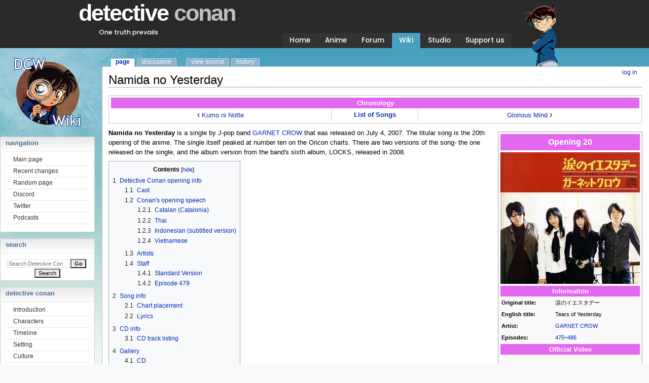

--- FILE ---
content_type: text/html; charset=UTF-8
request_url: https://www.detectiveconanworld.com/wiki/Namida_no_Yesterday
body_size: 16827
content:
<!DOCTYPE html>
<html class="client-nojs" lang="en" dir="ltr">
<head>
<meta charset="UTF-8"/>
<title>Namida no Yesterday - Detective Conan Wiki</title>
<script>document.documentElement.className = document.documentElement.className.replace( /(^|\s)client-nojs(\s|$)/, "$1client-js$2" );</script>
<script>(window.RLQ=window.RLQ||[]).push(function(){mw.config.set({"wgCanonicalNamespace":"","wgCanonicalSpecialPageName":false,"wgNamespaceNumber":0,"wgPageName":"Namida_no_Yesterday","wgTitle":"Namida no Yesterday","wgCurRevisionId":352886,"wgRevisionId":352886,"wgArticleId":1123,"wgIsArticle":true,"wgIsRedirect":false,"wgAction":"view","wgUserName":null,"wgUserGroups":["*"],"wgCategories":["Opening songs","Animation directed by Keiko Sasaki"],"wgBreakFrames":false,"wgPageContentLanguage":"en","wgPageContentModel":"wikitext","wgSeparatorTransformTable":["",""],"wgDigitTransformTable":["",""],"wgDefaultDateFormat":"dmy","wgMonthNames":["","January","February","March","April","May","June","July","August","September","October","November","December"],"wgMonthNamesShort":["","Jan","Feb","Mar","Apr","May","Jun","Jul","Aug","Sep","Oct","Nov","Dec"],"wgRelevantPageName":"Namida_no_Yesterday","wgRelevantArticleId":1123,"wgRequestId":"0219acb2df48580a8f3cb0ef","wgIsProbablyEditable":false,"wgRelevantPageIsProbablyEditable":false,"wgRestrictionEdit":[],"wgRestrictionMove":[],"wgWikiEditorEnabledModules":[],"wgMediaViewerOnClick":true,"wgMediaViewerEnabledByDefault":true});mw.loader.state({"site.styles":"ready","noscript":"ready","user.styles":"ready","user":"ready","user.options":"ready","user.tokens":"loading","ext.embedVideo.styles":"ready","mediawiki.page.gallery.styles":"ready","mediawiki.legacy.shared":"ready","mediawiki.legacy.commonPrint":"ready","mediawiki.sectionAnchor":"ready","mediawiki.skinning.interface":"ready","mediawiki.skinning.content.externallinks":"ready","skins.dcw.styles":"ready"});mw.loader.implement("user.tokens@1mm5gf0",function($,jQuery,require,module){/*@nomin*/mw.user.tokens.set({"editToken":"+\\","patrolToken":"+\\","watchToken":"+\\","csrfToken":"+\\"});
});mw.loader.load(["ext.embedVideo","ext.DCTabs","site","mediawiki.page.startup","mediawiki.user","mediawiki.hidpi","mediawiki.page.ready","mediawiki.toc","mediawiki.searchSuggest","mmv.head","mmv.bootstrap.autostart","skins.dcw.js"]);});</script>
<link rel="stylesheet" href="/wiki/load.php?debug=false&amp;lang=en&amp;modules=ext.embedVideo.styles%7Cmediawiki.legacy.commonPrint%2Cshared%7Cmediawiki.page.gallery.styles%7Cmediawiki.sectionAnchor%7Cmediawiki.skinning.content.externallinks%7Cmediawiki.skinning.interface%7Cskins.dcw.styles&amp;only=styles&amp;skin=dcw"/>
<script async="" src="/wiki/load.php?debug=false&amp;lang=en&amp;modules=startup&amp;only=scripts&amp;skin=dcw"></script>
<!--[if IE 6]><link rel="stylesheet" href="/wiki/skins/DCW/resources/IE60Fixes.css?303" media="screen"/><![endif]--><!--[if IE 7]><link rel="stylesheet" href="/wiki/skins/DCW/resources/IE70Fixes.css?303" media="screen"/><![endif]-->
<meta name="ResourceLoaderDynamicStyles" content=""/>
<link rel="stylesheet" href="/wiki/load.php?debug=false&amp;lang=en&amp;modules=site.styles&amp;only=styles&amp;skin=dcw"/>
<meta name="generator" content="MediaWiki 1.31.1"/>
<link rel="shortcut icon" href="/favicon.ico"/>
<link rel="search" type="application/opensearchdescription+xml" href="/wiki/opensearch_desc.php" title="Detective Conan Wiki (en)"/>
<link rel="EditURI" type="application/rsd+xml" href="https://www.detectiveconanworld.com/wiki/api.php?action=rsd"/>
<link rel="alternate" type="application/atom+xml" title="Detective Conan Wiki Atom feed" href="/wiki/index.php?title=Special:RecentChanges&amp;feed=atom"/>
<!--[if lt IE 9]><script src="/wiki/load.php?debug=false&amp;lang=en&amp;modules=html5shiv&amp;only=scripts&amp;skin=dcw&amp;sync=1"></script><![endif]-->
</head>
<body class="mediawiki ltr sitedir-ltr mw-hide-empty-elt ns-0 ns-subject page-Namida_no_Yesterday rootpage-Namida_no_Yesterday skin-dcw action-view"><link rel='stylesheet' id='google-fonts-css'  href='https://fonts.googleapis.com/css?family=Poppins%3A100%2C100i%2C200%2C200i%2C300%2C300i%2C400%2C400i%2C500%2C500i%2C600%2C600i%2C700%2C700i%2C800%2C800i%2C900%2C900i&#038;ver=4.9.9' type='text/css' media='all' />
<div id="background"></div>
<div id="background-header"></div>
<div id="background-glare"></div>

<!-- wrap starts here -->
<div id="wrap">

	<div id="header"><div id="header-content">

		<!--<h1 id="logo"><a href="/" title="">detective <span>conan</span></a></h1>
		<h2 id="slogan">One truth prevails</h2>-->
        <!--div id="background-xmas"></div-->
        <!--div id="background-xmas-2"></div-->

		<!-- Menu Tabs -->
		<!--<ul>
			<li><a href="/">Home</a></li>
			<li><a href="/anime">Anime</a></li>
			<li><a href="/forum">Forum</a></li>
			<li><a href="/wiki" id="current">Wiki</a></li>
			<li><a href="/studio">Studio</a></li>
			<li><a href="/support">Support us</a></li>
		</ul>-->

                <div id="conan"></div>

		<nav class="navbar navbar-expand-lg navbar-dark">
            <!-- Menu Tabs -->
            <div class="navbar-brand" href="#">
                <h1 id="logo"><a href="https://www.detectiveconanworld.com/" title="">detective <span class="gray">conan</span></a></h1>
                <h2 id="slogan">One truth prevails</h2>
            </div>
            <button class="navbar-toggler" type="button" data-toggle="collapse" data-target="#main-menu-frame" aria-controls="navbarSupportedContent" aria-expanded="false" aria-label="Toggle navigation">
                <span class="navbar-toggler-icon"></span>
            </button>

            <div class="collapse navbar-collapse" id="main-menu-frame">
                <ul class="navbar-nav" id="main-menu">
                    <li class="nav-item"><a href="https://www.detectiveconanworld.com/" class="nav-link">Home</a></li>
                    <li class="nav-item"><a href="https://www.detectiveconanworld.com/anime" class="nav-link">Anime</a></li>
                    <!-- <li><a href="https://www.detectiveconanworld.com/chat" class="nav-link">Chat</a></li> -->
                    <!-- <li><a href="https://www.detectiveconanworld.com/shop" class="nav-link">Shop</a></li> -->
                    <li class="nav-item"><a href="https://www.detectiveconanworld.com/forum" class="nav-link">Forum</a></li>
                    <li class="nav-item"><a href="https://www.detectiveconanworld.com/wiki" class="nav-link current">Wiki</a></li>
                    <li class="nav-item"><a href="https://www.detectiveconanworld.com/studio" class="nav-link">Studio</a></li>
                    <li class="nav-item"><a href="https://www.detectiveconanworld.com/support" class="nav-link">Support us</a></li>
                    <!--li><a href="https://www.detectiveconanworld.com/contact" class="nav-link">Contact</a></li-->
                </ul>
            </div>
        </nav>

	</div></div>

	<!--div class="headerphoto"></div-->

        <div id="container">

	<!-- content-wrap starts here -->
	<div id="content-wrap"><div id="content-inside">
<div id="globalWrapper"><div id="column-content"><div id="content" class="mw-body" role="main"><a id="top"></a><div class="mw-indicators mw-body-content">
</div>
<h1 id="firstHeading" class="firstHeading" lang="en">Namida no Yesterday</h1><div id="bodyContent" class="mw-body-content"><div id="siteSub">From Detective Conan Wiki</div><div id="contentSub" lang="en" dir="ltr"></div><div id="jump-to-nav" class="mw-jump">Jump to:<a href="#column-one">navigation</a>, <a href="#searchInput">search</a></div><!-- start content --><div id="mw-content-text" lang="en" dir="ltr" class="mw-content-ltr"><div class="mw-parser-output"><table class="roundtable centered" style="width:100%; text-align:center; padding: 2px; margin-bottom: 10px; border: 1px solid #ccc;">

<tbody><tr>
<th colspan="3" style="color: #ffffff; vertical-align: middle; font-size: small; background-color: #e268ef;"><center>Chronology</center>
</th></tr>
<tr>
<td style="border: none; width: 30%; text-align: center;"><span style="font-size: 16px;">‹ </span> <a href="/wiki/Kumo_ni_Notte" title="Kumo ni Notte">Kumo ni Notte</a>
</td>
<td style="border-left: 1px solid #ccc; border-right: 1px solid #ccc; width: 12%; text-align: center;"><a href="/wiki/Music" title="Music"><b>List of Songs</b></a>
</td>
<td style="border: none; width: 30%; text-align: center;"><a href="/wiki/Glorious_Mind" title="Glorious Mind">Glorious Mind</a> <span style="font-size: 16px;"> ›</span>
</td></tr></tbody></table>
<table class="infobox" style="width: 285px; text-align: left; font-size: 90%;" cellpadding="2">

<tbody><tr>
<td colspan="2" style="color: #ffffff; text-align:center; vertical-align:middle; height:28px; font-size: medium; background-color: #E268EF;"><b>Opening 20</b>
</td></tr>
<tr>
<td class="nospacing" colspan="2" style="text-align:center; vertical-align:bottom; padding: 2px 0px 2px 0px;">
<p><a href="/wiki/File:Garnet_Crow_-_Namida_no_Yesterday.jpg" class="image"><img alt="Garnet Crow - Namida no Yesterday.jpg" src="/wiki/images/thumb/f/f9/Garnet_Crow_-_Namida_no_Yesterday.jpg/275px-Garnet_Crow_-_Namida_no_Yesterday.jpg" width="275" height="260" srcset="/wiki/images/f/f9/Garnet_Crow_-_Namida_no_Yesterday.jpg 1.5x" data-file-width="300" data-file-height="284" /></a>
</p>
</td></tr>
<tr>
<td colspan="2" style="color: #ffffff; vertical-align:middle; font-size: small; background-color: #E268EF;"><center><b>Information</b></center>
</td></tr>
<tr>
<th width="100">Original title:
</th>
<td>涙のイエスタデー
</td></tr>
<tr>
<th>English title:
</th>
<td>Tears of Yesterday
</td></tr>

<tr>
<th>Artist:
</th>
<td><a href="/wiki/GARNET_CROW" title="GARNET CROW">GARNET CROW</a>
</td></tr>
<tr>
<th>Episodes:
</th>
<td><a href="/wiki/Bad_Luck_Grand_Prix" title="Bad Luck Grand Prix">475</a>~<a href="/wiki/Beckoning_Cat_from_Right_to_Left" title="Beckoning Cat from Right to Left">486</a>
</td></tr>

<tr>
<td colspan="2" style="color: #ffffff; vertical-align:middle; font-size: small; background-color: #E268EF;"><center><b>Official Video</b></center>
</td></tr>
<tr>
<td colspan="2" style="text-align:center;"><div class="embedvideo autoResize" style=""><div class="embedvideowrap" style="width: 271px;"><iframe src="//www.youtube.com/embed/5xAhw8GjnUM?" width="271" height="152" frameborder="0" allowfullscreen="true"></iframe></div></div>
</td></tr>

<tr>
<td colspan="2" style="color: #ffffff; vertical-align:middle; font-size: small; background-color: #E268EF;"><center><b>CD Info</b></center>
</td></tr>
<tr>
<th>Release date:
</th>
<td>July 4, 2007
</td></tr>
<tr>
<th>CDs:
</th>
<td>1
</td></tr>
<tr>
<th>Tracks:
</th>
<td>4
</td></tr>
<tr>
<th>Original Cost:
</th>
<td>1,260円
</td></tr>
<tr>
<th>CD Number:
</th>
<td>GZCA-4096
</td></tr>
<tr>
<th>Record Label:
</th>
<td>GIZA studio
</td></tr>
<tr>
<th>Oricon chart peak:
</th>
<td><a href="http://en.wikipedia.org/wiki/Oricon" class="extiw" title="wikipedia:Oricon">#10 (Weekly)</a>
</td></tr>






</tbody></table>
<p><b>Namida no Yesterday</b> is a single by J-pop band <a href="/wiki/GARNET_CROW" title="GARNET CROW">GARNET CROW</a> that eas released on July 4, 2007. The titular song is the 20th opening of the anime. The single itself peaked at number ten on the Oricon charts. There are two versions of the song- the one released on the single, and the album version from the band's sixth album, LOCKS, released in 2008.
</p>
<div id="toc" class="toc"><div class="toctitle" lang="en" dir="ltr"><h2>Contents</h2></div>
<ul>
<li class="toclevel-1 tocsection-1"><a href="#Detective_Conan_opening_info"><span class="tocnumber">1</span> <span class="toctext">Detective Conan opening info</span></a>
<ul>
<li class="toclevel-2 tocsection-2"><a href="#Cast"><span class="tocnumber">1.1</span> <span class="toctext">Cast</span></a></li>
<li class="toclevel-2 tocsection-3"><a href="#Conan.27s_opening_speech"><span class="tocnumber">1.2</span> <span class="toctext">Conan's opening speech</span></a>
<ul>
<li class="toclevel-3 tocsection-4"><a href="#Catalan_.28Catalonia.29"><span class="tocnumber">1.2.1</span> <span class="toctext">Catalan (Catalonia)</span></a></li>
<li class="toclevel-3 tocsection-5"><a href="#Thai"><span class="tocnumber">1.2.2</span> <span class="toctext">Thai</span></a></li>
<li class="toclevel-3 tocsection-6"><a href="#Indonesian_.28subtitled_version.29"><span class="tocnumber">1.2.3</span> <span class="toctext">Indonesian (subtitled version)</span></a></li>
<li class="toclevel-3 tocsection-7"><a href="#Vietnamese"><span class="tocnumber">1.2.4</span> <span class="toctext">Vietnamese</span></a></li>
</ul>
</li>
<li class="toclevel-2 tocsection-8"><a href="#Artists"><span class="tocnumber">1.3</span> <span class="toctext">Artists</span></a></li>
<li class="toclevel-2 tocsection-9"><a href="#Staff"><span class="tocnumber">1.4</span> <span class="toctext">Staff</span></a>
<ul>
<li class="toclevel-3 tocsection-10"><a href="#Standard_Version"><span class="tocnumber">1.4.1</span> <span class="toctext">Standard Version</span></a></li>
<li class="toclevel-3 tocsection-11"><a href="#Episode_479"><span class="tocnumber">1.4.2</span> <span class="toctext">Episode 479</span></a></li>
</ul>
</li>
</ul>
</li>
<li class="toclevel-1 tocsection-12"><a href="#Song_info"><span class="tocnumber">2</span> <span class="toctext">Song info</span></a>
<ul>
<li class="toclevel-2 tocsection-13"><a href="#Chart_placement"><span class="tocnumber">2.1</span> <span class="toctext">Chart placement</span></a></li>
<li class="toclevel-2 tocsection-14"><a href="#Lyrics"><span class="tocnumber">2.2</span> <span class="toctext">Lyrics</span></a></li>
</ul>
</li>
<li class="toclevel-1 tocsection-15"><a href="#CD_info"><span class="tocnumber">3</span> <span class="toctext">CD info</span></a>
<ul>
<li class="toclevel-2 tocsection-16"><a href="#CD_track_listing"><span class="tocnumber">3.1</span> <span class="toctext">CD track listing</span></a></li>
</ul>
</li>
<li class="toclevel-1 tocsection-17"><a href="#Gallery"><span class="tocnumber">4</span> <span class="toctext">Gallery</span></a>
<ul>
<li class="toclevel-2 tocsection-18"><a href="#CD"><span class="tocnumber">4.1</span> <span class="toctext">CD</span></a></li>
<li class="toclevel-2 tocsection-19"><a href="#TV"><span class="tocnumber">4.2</span> <span class="toctext">TV</span></a></li>
</ul>
</li>
<li class="toclevel-1 tocsection-20"><a href="#Trivia"><span class="tocnumber">5</span> <span class="toctext">Trivia</span></a></li>
<li class="toclevel-1 tocsection-21"><a href="#References"><span class="tocnumber">6</span> <span class="toctext">References</span></a></li>
<li class="toclevel-1 tocsection-22"><a href="#See_also"><span class="tocnumber">7</span> <span class="toctext">See also</span></a></li>
</ul>
</div>

<h2><span class="mw-headline" id="Detective_Conan_opening_info">Detective Conan opening info</span></h2>
<h3><span class="mw-headline" id="Cast">Cast</span></h3>
<div style="max-width: min-content; margin-bottom: 2px; overflow:hidden;">
    <div style="border: 1px dotted #7BA1EC;">
        <div style="background: #7BA1EC; color: #ffffff; padding-left: 5px; font-weight:bold;">Characters</div>
        <div style="overflow: auto;">
            <div style="display:flex; width: min-content; font-size: 90%; text-align: center;">
<div style="margin: 5px 3px; border: 1px solid #c8ccd1; border-radius: .25rem; overflow: clip;"><a href="/wiki/Ran_Mouri" title="Ran Mouri"><img alt="Ran Mouri" src="/wiki/images/thumb/0/0b/Ran_Mouri.jpg/100px-Ran_Mouri.jpg" width="100" height="100" srcset="/wiki/images/thumb/0/0b/Ran_Mouri.jpg/150px-Ran_Mouri.jpg 1.5x, /wiki/images/0/0b/Ran_Mouri.jpg 2x" data-file-width="186" data-file-height="186" /></a><br /><a href="/wiki/Ran_Mouri" title="Ran Mouri">Ran Mouri</a></div>
<div style="margin: 5px 3px; border: 1px solid #c8ccd1; border-radius: .25rem; overflow: clip;"><a href="/wiki/Shinichi_Kudo" title="Shinichi Kudo"><img alt="Shinichi Kudo" src="/wiki/images/thumb/7/76/Shinichi_Kudo.jpg/100px-Shinichi_Kudo.jpg" width="100" height="100" srcset="/wiki/images/thumb/7/76/Shinichi_Kudo.jpg/150px-Shinichi_Kudo.jpg 1.5x, /wiki/images/7/76/Shinichi_Kudo.jpg 2x" data-file-width="168" data-file-height="168" /></a><br /><a href="/wiki/Shinichi_Kudo" title="Shinichi Kudo">Shinichi Kudo</a></div>
<div style="margin: 5px 3px; border: 1px solid #c8ccd1; border-radius: .25rem; overflow: clip;"><a href="/wiki/Conan_Edogawa" title="Conan Edogawa"><img alt="Conan Edogawa" src="/wiki/images/thumb/4/4f/Conan_Edogawa.jpg/100px-Conan_Edogawa.jpg" width="100" height="100" srcset="/wiki/images/thumb/4/4f/Conan_Edogawa.jpg/150px-Conan_Edogawa.jpg 1.5x, /wiki/images/4/4f/Conan_Edogawa.jpg 2x" data-file-width="197" data-file-height="197" /></a><br /><a href="/wiki/Conan_Edogawa" title="Conan Edogawa">Conan Edogawa</a></div>
<div style="margin: 5px 3px; border: 1px solid #c8ccd1; border-radius: .25rem; overflow: clip;"><a href="/wiki/Ayumi_Yoshida" title="Ayumi Yoshida"><img alt="Ayumi Yoshida" src="/wiki/images/thumb/3/30/Ayumi_Yoshida.jpg/100px-Ayumi_Yoshida.jpg" width="100" height="100" srcset="/wiki/images/thumb/3/30/Ayumi_Yoshida.jpg/150px-Ayumi_Yoshida.jpg 1.5x, /wiki/images/3/30/Ayumi_Yoshida.jpg 2x" data-file-width="190" data-file-height="190" /></a><br /><a href="/wiki/Ayumi_Yoshida" title="Ayumi Yoshida">Ayumi Yoshida</a></div>
<div style="margin: 5px 3px; border: 1px solid #c8ccd1; border-radius: .25rem; overflow: clip;"><a href="/wiki/Genta_Kojima" title="Genta Kojima"><img alt="Genta Kojima" src="/wiki/images/7/79/Genta_Kojima.jpg" width="100" height="100" data-file-width="100" data-file-height="100" /></a><br /><a href="/wiki/Genta_Kojima" title="Genta Kojima">Genta Kojima</a></div>
<div style="margin: 5px 3px; border: 1px solid #c8ccd1; border-radius: .25rem; overflow: clip;"><a href="/wiki/Mitsuhiko_Tsuburaya" title="Mitsuhiko Tsuburaya"><img alt="Mitsuhiko Tsuburaya" src="/wiki/images/thumb/3/37/Mitsuhiko_Tsuburaya.jpg/100px-Mitsuhiko_Tsuburaya.jpg" width="100" height="100" srcset="/wiki/images/thumb/3/37/Mitsuhiko_Tsuburaya.jpg/150px-Mitsuhiko_Tsuburaya.jpg 1.5x, /wiki/images/3/37/Mitsuhiko_Tsuburaya.jpg 2x" data-file-width="168" data-file-height="168" /></a><br /><a href="/wiki/Mitsuhiko_Tsuburaya" title="Mitsuhiko Tsuburaya">Mitsuhiko Tsuburaya</a></div>
<div style="margin: 5px 3px; border: 1px solid #c8ccd1; border-radius: .25rem; overflow: clip;"><a href="/wiki/Sonoko_Suzuki" title="Sonoko Suzuki"><img alt="Sonoko Suzuki" src="/wiki/images/thumb/5/51/Sonoko_Suzuki.jpg/100px-Sonoko_Suzuki.jpg" width="100" height="100" srcset="/wiki/images/thumb/5/51/Sonoko_Suzuki.jpg/150px-Sonoko_Suzuki.jpg 1.5x, /wiki/images/thumb/5/51/Sonoko_Suzuki.jpg/200px-Sonoko_Suzuki.jpg 2x" data-file-width="215" data-file-height="215" /></a><br /><a href="/wiki/Sonoko_Suzuki" title="Sonoko Suzuki">Sonoko Suzuki</a></div>
<div style="margin: 5px 3px; border: 1px solid #c8ccd1; border-radius: .25rem; overflow: clip;"><a href="/wiki/Heiji_Hattori" title="Heiji Hattori"><img alt="Heiji Hattori" src="/wiki/images/thumb/6/66/Heiji_Hattori.jpg/100px-Heiji_Hattori.jpg" width="100" height="100" srcset="/wiki/images/thumb/6/66/Heiji_Hattori.jpg/150px-Heiji_Hattori.jpg 1.5x, /wiki/images/thumb/6/66/Heiji_Hattori.jpg/200px-Heiji_Hattori.jpg 2x" data-file-width="215" data-file-height="215" /></a><br /><a href="/wiki/Heiji_Hattori" title="Heiji Hattori">Heiji Hattori</a></div>
<div style="margin: 5px 3px; border: 1px solid #c8ccd1; border-radius: .25rem; overflow: clip;"><a href="/wiki/Kazuha_Toyama" title="Kazuha Toyama"><img alt="Kazuha Toyama" src="/wiki/images/thumb/6/6a/Kazuha_Toyama.jpg/100px-Kazuha_Toyama.jpg" width="100" height="100" srcset="/wiki/images/thumb/6/6a/Kazuha_Toyama.jpg/150px-Kazuha_Toyama.jpg 1.5x, /wiki/images/6/6a/Kazuha_Toyama.jpg 2x" data-file-width="168" data-file-height="168" /></a><br /><a href="/wiki/Kazuha_Toyama" title="Kazuha Toyama">Kazuha Toyama</a></div>
<div style="margin: 5px 3px; border: 1px solid #c8ccd1; border-radius: .25rem; overflow: clip;"><a href="/wiki/Wataru_Takagi" title="Wataru Takagi"><img alt="Wataru Takagi" src="/wiki/images/thumb/4/4c/Wataru_Takagi.jpg/100px-Wataru_Takagi.jpg" width="100" height="100" srcset="/wiki/images/thumb/4/4c/Wataru_Takagi.jpg/150px-Wataru_Takagi.jpg 1.5x, /wiki/images/4/4c/Wataru_Takagi.jpg 2x" data-file-width="190" data-file-height="190" /></a><br /><a href="/wiki/Wataru_Takagi" title="Wataru Takagi">Wataru Takagi</a></div>
<div style="margin: 5px 3px; border: 1px solid #c8ccd1; border-radius: .25rem; overflow: clip;"><a href="/wiki/Ninzaburo_Shiratori" title="Ninzaburo Shiratori"><img alt="Ninzaburo Shiratori" src="/wiki/images/thumb/b/bc/Ninzaburo_Shiratori.jpg/100px-Ninzaburo_Shiratori.jpg" width="100" height="100" srcset="/wiki/images/thumb/b/bc/Ninzaburo_Shiratori.jpg/150px-Ninzaburo_Shiratori.jpg 1.5x, /wiki/images/thumb/b/bc/Ninzaburo_Shiratori.jpg/200px-Ninzaburo_Shiratori.jpg 2x" data-file-width="218" data-file-height="218" /></a><br /><a href="/wiki/Ninzaburo_Shiratori" title="Ninzaburo Shiratori">Ninzaburo Shiratori</a></div>
<div style="margin: 5px 3px; border: 1px solid #c8ccd1; border-radius: .25rem; overflow: clip;"><a href="/wiki/Miwako_Sato" title="Miwako Sato"><img alt="Miwako Sato" src="/wiki/images/thumb/9/9d/Miwako_Sato.jpg/100px-Miwako_Sato.jpg" width="100" height="100" srcset="/wiki/images/thumb/9/9d/Miwako_Sato.jpg/150px-Miwako_Sato.jpg 1.5x, /wiki/images/9/9d/Miwako_Sato.jpg 2x" data-file-width="180" data-file-height="180" /></a><br /><a href="/wiki/Miwako_Sato" title="Miwako Sato">Miwako Sato</a></div>
<div style="margin: 5px 3px; border: 1px solid #c8ccd1; border-radius: .25rem; overflow: clip;"><a href="/wiki/Juzo_Megure" title="Juzo Megure"><img alt="Juzo Megure" src="/wiki/images/thumb/2/24/Juzo_Megure.jpg/100px-Juzo_Megure.jpg" width="100" height="100" srcset="/wiki/images/thumb/2/24/Juzo_Megure.jpg/150px-Juzo_Megure.jpg 1.5x, /wiki/images/2/24/Juzo_Megure.jpg 2x" data-file-width="190" data-file-height="190" /></a><br /><a href="/wiki/Juzo_Megure" title="Juzo Megure">Juzo Megure</a></div>
<div style="margin: 5px 3px; border: 1px solid #c8ccd1; border-radius: .25rem; overflow: clip;"><a href="/wiki/Ai_Haibara" title="Ai Haibara"><img alt="Ai Haibara" src="/wiki/images/thumb/e/ea/Ai_Haibara.jpg/100px-Ai_Haibara.jpg" width="100" height="100" srcset="/wiki/images/thumb/e/ea/Ai_Haibara.jpg/150px-Ai_Haibara.jpg 1.5x, /wiki/images/e/ea/Ai_Haibara.jpg 2x" data-file-width="190" data-file-height="190" /></a><br /><a href="/wiki/Ai_Haibara" title="Ai Haibara">Ai Haibara</a></div>
<div style="margin: 5px 3px; border: 1px solid #c8ccd1; border-radius: .25rem; overflow: clip;"><a href="/wiki/Saguru_Hakuba" title="Saguru Hakuba"><img alt="Saguru Hakuba" src="/wiki/images/thumb/5/52/Saguru_Hakuba.jpg/100px-Saguru_Hakuba.jpg" width="100" height="100" srcset="/wiki/images/thumb/5/52/Saguru_Hakuba.jpg/150px-Saguru_Hakuba.jpg 1.5x, /wiki/images/5/52/Saguru_Hakuba.jpg 2x" data-file-width="187" data-file-height="187" /></a><br /><a href="/wiki/Saguru_Hakuba" title="Saguru Hakuba">Saguru Hakuba (episode 479)</a></div>
<div style="margin: 5px 3px; border: 1px solid #c8ccd1; border-radius: .25rem; overflow: clip;"><a href="/wiki/Junya_Tokitsu" title="Junya Tokitsu"><img alt="Junya Tokitsu" src="/wiki/images/c/c4/Junya_Tokitsu.jpg" width="100" height="100" data-file-width="100" data-file-height="100" /></a><br /><a href="/wiki/Junya_Tokitsu" title="Junya Tokitsu">Junya Tokitsu (episode 479)</a></div>
<div style="margin: 5px 3px; border: 1px solid #c8ccd1; border-radius: .25rem; overflow: clip;"><a href="/wiki/Natsuki_Koshimizu" title="Natsuki Koshimizu"><img alt="Natsuki Koshimizu" src="/wiki/images/f/fe/Natsuki_Koshimizu.jpg" width="100" height="100" data-file-width="100" data-file-height="100" /></a><br /><a href="/wiki/Natsuki_Koshimizu" title="Natsuki Koshimizu">Natsuki Koshimizu (episode 479)</a></div>
            </div>
        </div>
    </div>
</div>
<h3><span id="Conan's_opening_speech"></span><span class="mw-headline" id="Conan.27s_opening_speech">Conan's opening speech</span></h3>
<table align="center" style="border-collapse:collapse;border-style:none;background-color:#f7f7f7;max-width:40em;width:auto;margin:1em 2em;">
<tbody><tr>
<td valign="top" style="color:#99BBCC;font-size:3.6em;font-family:serif;font-weight:bold;text-align:left;padding:10px 2px;">“
</td>
<td valign="top" style="padding:15px 1em">"夏の光は昨日の輝き。涙の後には…"
<p>("The light of summer is the glory of yesterday. After the tears...")
</p>
</td>
<td valign="bottom" style="color:#99BBCC;font-size:3.6em;font-family:serif;font-weight:bold;text-align:right;padding:10px 2px;">„
</td></tr>
<tr>
<td colspan="3" style="padding:1ex 4px 0 0;">
</td></tr></tbody></table>
<h4><span id="Catalan_(Catalonia)"></span><span class="mw-headline" id="Catalan_.28Catalonia.29">Catalan (Catalonia)</span></h4>
<table align="center" style="border-collapse:collapse;border-style:none;background-color:#f7f7f7;max-width:40em;width:auto;margin:1em 2em;">
<tbody><tr>
<td valign="top" style="color:#99BBCC;font-size:3.6em;font-family:serif;font-weight:bold;text-align:left;padding:10px 2px;">“
</td>
<td valign="top" style="padding:15px 1em">"La llum de l'estiu és la lluïssor del passat. Després de les llàgrimes..."
<p>("The light of summer is the radiance of yesterday. After the tears...")
</p>
</td>
<td valign="bottom" style="color:#99BBCC;font-size:3.6em;font-family:serif;font-weight:bold;text-align:right;padding:10px 2px;">„
</td></tr>
<tr>
<td colspan="3" style="padding:1ex 4px 0 0;">
</td></tr></tbody></table>
<h4><span class="mw-headline" id="Thai">Thai</span></h4>
<table align="center" style="border-collapse:collapse;border-style:none;background-color:#f7f7f7;max-width:40em;width:auto;margin:1em 2em;">
<tbody><tr>
<td valign="top" style="color:#99BBCC;font-size:3.6em;font-family:serif;font-weight:bold;text-align:left;padding:10px 2px;">“
</td>
<td valign="top" style="padding:15px 1em">"แสงสว่างของหน้าร้อนคือประกายของวันวาน หลังร้องไห้ก็ต้องเป็น..."
<p>("The light of summer is the radiance of yesterday. After the tears...")
</p>
</td>
<td valign="bottom" style="color:#99BBCC;font-size:3.6em;font-family:serif;font-weight:bold;text-align:right;padding:10px 2px;">„
</td></tr>
<tr>
<td colspan="3" style="padding:1ex 4px 0 0;">
</td></tr></tbody></table>
<h4><span id="Indonesian_(subtitled_version)"></span><span class="mw-headline" id="Indonesian_.28subtitled_version.29">Indonesian (subtitled version)</span></h4>
<table align="center" style="border-collapse:collapse;border-style:none;background-color:#f7f7f7;max-width:40em;width:auto;margin:1em 2em;">
<tbody><tr>
<td valign="top" style="color:#99BBCC;font-size:3.6em;font-family:serif;font-weight:bold;text-align:left;padding:10px 2px;">“
</td>
<td valign="top" style="padding:15px 1em">"Matahari musim panas bersinar kemarin. Setelah menangis..."
<p>("The light of summer is the glory of yesterday. After the tears...")
</p>
</td>
<td valign="bottom" style="color:#99BBCC;font-size:3.6em;font-family:serif;font-weight:bold;text-align:right;padding:10px 2px;">„
</td></tr>
<tr>
<td colspan="3" style="padding:1ex 4px 0 0;">
</td></tr></tbody></table>
<h4><span class="mw-headline" id="Vietnamese">Vietnamese</span></h4>
<table align="center" style="border-collapse:collapse;border-style:none;background-color:#f7f7f7;max-width:40em;width:auto;margin:1em 2em;">
<tbody><tr>
<td valign="top" style="color:#99BBCC;font-size:3.6em;font-family:serif;font-weight:bold;text-align:left;padding:10px 2px;">“
</td>
<td valign="top" style="padding:15px 1em">"Ánh sáng mùa hè là phản chiếu của ngày hôm qua. Đằng sau giọt nước mắt là...."
<p>("The light of summer is the glory of yesterday. After the tears...")
</p>
</td>
<td valign="bottom" style="color:#99BBCC;font-size:3.6em;font-family:serif;font-weight:bold;text-align:right;padding:10px 2px;">„
</td></tr>
<tr>
<td colspan="3" style="padding:1ex 4px 0 0;">
</td></tr></tbody></table>
<h3><span class="mw-headline" id="Artists">Artists</span></h3>
<ul><li><b>Performer</b>: GARNET CROW</li>
<li><b>Lyrics</b>: Nana Azuki</li>
<li><b>Composer</b>: Yuri Nakamura</li>
<li><b>Arrangement</b>: Hirohito Furui</li></ul>
<h3><span class="mw-headline" id="Staff">Staff</span></h3>
<h4><span class="mw-headline" id="Standard_Version">Standard Version</span></h4>
<ul><li><b>Animation Director</b> - <a href="/wiki/Keiko_Sasaki" title="Keiko Sasaki">Keiko Sasaki</a></li>
<li><b>Key Animation</b> - <a href="/wiki/Kumiko_Shishido" title="Kumiko Shishido">Kumiko Shishido</a>, <a href="/wiki/Tomoyuki_Kanno" title="Tomoyuki Kanno">Tomoyuki Kanno</a>, <a href="/wiki/Jun_Ohara" title="Jun Ohara">Jun Ohara</a>, <a href="/wiki/Seiji_Muta" title="Seiji Muta">Seiji Muta</a></li></ul>
<h4><span class="mw-headline" id="Episode_479">Episode 479</span></h4>
<ul><li><b>Animation Director</b> - <a href="/wiki/Mari_Tominaga" title="Mari Tominaga">Mari Tominaga</a>, Keiko Sasaki</li>
<li><b>CG Design</b> - <a href="/wiki/index.php?title=Jin_Nishiyama&amp;action=edit&amp;redlink=1" class="new" title="Jin Nishiyama (page does not exist)">Jin Nishiyama</a></li></ul>
<h2><span class="mw-headline" id="Song_info">Song info</span></h2>
<h3><span class="mw-headline" id="Chart_placement">Chart placement</span></h3>
<ul><li>#10 (Weekly)</li></ul>
<h3><span class="mw-headline" id="Lyrics">Lyrics</span></h3>
<div class="thumb tright"><div class="thumbinner" style="width:252px;"><a href="/wiki/File:Op20-3.JPG" class="image"><img alt="" src="/wiki/images/thumb/f/f2/Op20-3.JPG/250px-Op20-3.JPG" width="250" height="138" class="thumbimage" srcset="/wiki/images/thumb/f/f2/Op20-3.JPG/375px-Op20-3.JPG 1.5x, /wiki/images/thumb/f/f2/Op20-3.JPG/500px-Op20-3.JPG 2x" data-file-width="853" data-file-height="470" /></a>  <div class="thumbcaption"><div class="magnify"><a href="/wiki/File:Op20-3.JPG" class="internal" title="Enlarge"></a></div>Ran and Shinichi</div></div></div><div class="thumb tright"><div class="thumbinner" style="width:252px;"><a href="/wiki/File:Op20-7.JPG" class="image"><img alt="" src="/wiki/images/thumb/e/e4/Op20-7.JPG/250px-Op20-7.JPG" width="250" height="138" class="thumbimage" srcset="/wiki/images/thumb/e/e4/Op20-7.JPG/375px-Op20-7.JPG 1.5x, /wiki/images/thumb/e/e4/Op20-7.JPG/500px-Op20-7.JPG 2x" data-file-width="852" data-file-height="469" /></a>  <div class="thumbcaption"><div class="magnify"><a href="/wiki/File:Op20-7.JPG" class="internal" title="Enlarge"></a></div>The Detective Boys</div></div></div><div class="thumb tright"><div class="thumbinner" style="width:252px;"><a href="/wiki/File:Op20-9.JPG" class="image"><img alt="" src="/wiki/images/thumb/e/e4/Op20-9.JPG/250px-Op20-9.JPG" width="250" height="137" class="thumbimage" srcset="/wiki/images/thumb/e/e4/Op20-9.JPG/375px-Op20-9.JPG 1.5x, /wiki/images/thumb/e/e4/Op20-9.JPG/500px-Op20-9.JPG 2x" data-file-width="853" data-file-height="469" /></a>  <div class="thumbcaption"><div class="magnify"><a href="/wiki/File:Op20-9.JPG" class="internal" title="Enlarge"></a></div>Ran, Sonoko, and Kazuha</div></div></div><div class="thumb tright"><div class="thumbinner" style="width:252px;"><a href="/wiki/File:Op20-10.JPG" class="image"><img alt="" src="/wiki/images/thumb/1/1e/Op20-10.JPG/250px-Op20-10.JPG" width="250" height="137" class="thumbimage" srcset="/wiki/images/thumb/1/1e/Op20-10.JPG/375px-Op20-10.JPG 1.5x, /wiki/images/thumb/1/1e/Op20-10.JPG/500px-Op20-10.JPG 2x" data-file-width="855" data-file-height="470" /></a>  <div class="thumbcaption"><div class="magnify"><a href="/wiki/File:Op20-10.JPG" class="internal" title="Enlarge"></a></div>Ran and Conan</div></div></div>
<p><style type="text/css">
.ui-tabs .ui-tabs-nav { margin: 0; }
.ui-widget { font-family: sans-serif; font-size: 1em; }
</style>
</p>
<div id="63bddf80c66c50cc49284d7f12e7d203" class="tab-panel" style="display:none; margin-top: 5px; margin-bottom: 5px; overflow: hidden;">
<ul id="list-63bddf80c66c50cc49284d7f12e7d203"></ul>
<div id="c65272dc046999d135ef45086f58f865" class="tab-pane" data-title="Romaji"><i>Ryuusei ga koboreta natsu no sora negai kometa<br />Itsumo ano hito no soba ni isasete<br />Asa ni nari machijuu hito ga afure yuku tabi ni<br />Daiji na kanashimi mo miushinaisou<br /><br />Kotoba ni wa naranai kimochi wo kitto dare mo ga kaku shiteru ne<br />Bukiyou na yasashisa kidzuketara motto futari wa chikadzuku ka na<br /><br />Namida no yesterday yureru Summer breeze<br />Kieta natsu wo taguri yoseta nante jiyuu tada omou koto<br />Nee umidori ga tobitatte yuku yo<br /><br />Soshite kimi mo mata doko ka he yukou to shite aruku tochuu deshou<br />Tsudzuki no nai yume wo mite mo mezametara mata toki wa nagarete<br /><br />Mayonaka ni mezamete mita sora ga kirei sugite<br />Motto fukai yami ga mitai sonna ki ga shita<br /><br />Doko ka imada shiranai basho he mayoi komitaku naru koto nai?<br />Kimi to itara motto ii no ni na itami sae mo oite yuku you<br /><br />Namida no yesterday yureru Summer wind<br />Suteki da yo ne boku ni misete yo sou mitasare mata nagasare<br />Kawari yuku yo kokoro no mama ni<br /><br />Oikakete mo oikakete mo surinuketeku mono ni miserarete wa<br />Tsudzuki no nai yume wo mite mo mezametara mata toki yo nagarete<br /><br />Namioto kudake chiru shibuki ga kirei de aru you ni<br />Doko made mo koware yasuku hakanai mono yo towa ni mune ni hibike<br /><br />Namida no yesterday yureru Summer breeze<br />Kieta natsu wo taguri yoseta nante jiyuu tada omou koto<br />Nee umidori ga tobitatte yuku yo<br /><br />Soshite kimi mo mata doko ka he yukou to shite aruku tochuu deshou<br />Tsudzuki no nai yume wo mite mo mezametara mata toki wa nagarete</i></div>
<div id="01d9ac6ff15914d0a61484b768d01fdc" class="tab-pane" data-title="Japanese translation"><i>Meteors flutter and fall<br />Make a wish under the summer sky<br />"Please make me stay by his side forever"<br /><br />Morning befalls, when crowds start to gather on the street<br />I can almost erase the deep sorrow from my mind<br /><br />The feeling that needs no word for expression<br />for sure no one can hide it<br />If we could notice the clumsy tenderness <br />Will we get closer once more?<br /><br />Tears of yesterday, swaying summer breeze<br />looking back on fleeting summer days<br />Freedom is only nostalgia<br />Hey, the sea birds are taking flight<br /><br />Where are you going then?<br />Walk on, you're already on your way isn't it?<br />Even if it's just a short dream<br />Once you wake up, time passes on<br /><br />Waking up in the dead of night, the sky under my eyes is so beautiful<br />I want to look at the darkness from deeper within this thought I'm trying to hold<br /><br />Have you ever thought of venturing<br />Into an unknown place?<br />It'll be much better if you're with me<br />Even the pains will gradually wear away<br /><br />Tears of yesterday, moist summer wind<br />Feels so good, let me see it<br />Filled to the brim, washed away<br />Bring on a change with sincerity<br /><br />Chase it, seek it<br />Rekindle the glamour that's once worn<br />Even if it's just a short dream<br />once you wake up, time passes on<br /><br />The sound of the ocean breaking and dissipating,<br />The waves are so beautiful<br />Easily destroyed wherever it goes, this thing born out of a dream,<br />Forever<br />Echoes in the heart<br /><br />Tears of yesterday, swaying summer breeze<br />looking back on fleeting summer days<br />Freedom is only nostalgia<br />Hey, the sea birds are taking flight<br /><br />Where are you going then?<br />Walk on, you're already on your way isn't it?<br />Even if it's just a short dream<br />Once you wake up, time passes on</i></div>
<div id="15e6735c36d886187a4bbd533b543491" class="tab-pane" data-title="Japanese"><i>流星がこぼれた夏の空願いこめた<br />いつもあの人の傍にいさせて<br />朝になり街中人が溢れゆく度に<br />大事な哀しみも見失いそう<br /><br />言葉にはならない気持ちを　きっと誰もが隠してるね<br />不器用なやさしさ気付けたら　もっと二人は近づくかな<br /><br />涙のイエスタデー　揺れる Summer breeze<br />消えた夏をたぐりよせた　なんて自由　ただ想うこと<br />ねぇ海鳥が飛び立ってゆくよ<br /><br />そして君も　また何処かへ　ゆこうとして歩く途中でしょう<br />続きのない夢をみても　目覚めたら　また時は流れて<br /><br />真夜中に目覚めて見た空が綺麗すぎて<br />もっと深い闇が見たいそんな気がした<br /><br />どこか未だ知らない場所へ　迷い込みたくなることない？<br />君といたらもっといいのにな　痛みさえも老いてゆくよう<br /><br />涙のイエスタデー　濡れる Summer wind<br />素敵だよね　僕にみせてよ　そう満たされ　また流され<br />変わりゆくよ心のままに<br /><br />追いかけても　追いかけても　すり抜けてくものに魅せられては<br />続きのない夢をみても　目覚めたら　また時よ流れて<br /><br />波音砕け散る飛沫(しぶき)が　キレイであるように<br />どこまでも壊れやすく　はかないモノよ　永遠(とわ)に　胸に響け<br /><br />涙のイエスタデー　揺れる Summer breeze<br />消えた夏をたぐりよせた　なんて自由　ただ想うこと<br />ねぇ海鳥が飛び立ってゆくよ<br /><br />そして君も　また何処かへ　ゆこうとして歩く途中でしょう<br />続きのない夢をみても　目覚めたら　また時は流れて</i></div></div><script type="text/javascript">var DCTabsJsId = "63bddf80c66c50cc49284d7f12e7d203"</script>
<p><br />
</p>
<h2><span class="mw-headline" id="CD_info">CD info</span></h2>
<h3><span class="mw-headline" id="CD_track_listing">CD track listing</span></h3>
<table class="wikitable">
<tbody><tr>
<th style="width:40px;">#</th>
<th>Song Title</th>
<th>Romaji</th>
<th>Translation</th>
<th>Length
</th></tr>


<tr>
<td style="text-align:center;">1</td>
<td style="text-align:center; padding: 0.2em 10px;">涙のイエスタデー</td>
<td style="text-align:center; padding: 0.2em 10px;">Namida no Iesutadee</td>
<td style="text-align:center; padding: 0.2em 10px;">Tears of Yesterday</td>
<td style="text-align:center; padding: 0.2em 10px;">4:42
</td></tr>

<tr>
<td style="text-align:center;">2</td>
<td style="text-align:center; padding: 0.2em 10px;">Go For It</td>
<td style="text-align:center; padding: 0.2em 10px;">Go For It</td>
<td style="text-align:center; padding: 0.2em 10px;">Go For It</td>
<td style="text-align:center; padding: 0.2em 10px;">4:50
</td></tr>

<tr>
<td style="text-align:center;">3</td>
<td style="text-align:center; padding: 0.2em 10px;">一番素敵だった日</td>
<td style="text-align:center; padding: 0.2em 10px;">Ichiban Suteki Datta Hi</td>
<td style="text-align:center; padding: 0.2em 10px;">The Most Wonderful Day</td>
<td style="text-align:center; padding: 0.2em 10px;">3:31
</td></tr>

<tr>
<td style="text-align:center;">4</td>
<td style="text-align:center; padding: 0.2em 10px;">涙のイエスタデー (Instrumental)</td>
<td style="text-align:center; padding: 0.2em 10px;">Namida no Iesutadee (Instrumental)</td>
<td style="text-align:center; padding: 0.2em 10px;">Tears of Yesterday (Instrumental)</td>
<td style="text-align:center; padding: 0.2em 10px;">4:40
</td></tr>
</tbody></table>

<h2><span class="mw-headline" id="Gallery">Gallery</span></h2>
<h4><span class="mw-headline" id="CD">CD</span></h4>
<ul class="gallery mw-gallery-traditional">
		<li class="gallerybox" style="width: 235px"><div style="width: 235px">
			<div class="thumb" style="width: 230px;"><div style="margin:27px auto;"><a href="/wiki/File:Op20front.jpg" class="image"><img alt="" src="/wiki/images/thumb/3/34/Op20front.jpg/200px-Op20front.jpg" width="200" height="176" srcset="/wiki/images/thumb/3/34/Op20front.jpg/300px-Op20front.jpg 1.5x, /wiki/images/thumb/3/34/Op20front.jpg/400px-Op20front.jpg 2x" data-file-width="500" data-file-height="440" /></a></div></div>
			<div class="gallerytext">
<p>Front
</p>
			</div>
		</div></li>
		<li class="gallerybox" style="width: 235px"><div style="width: 235px">
			<div class="thumb" style="width: 230px;"><div style="margin:25.5px auto;"><a href="/wiki/File:Op20back2.jpg" class="image"><img alt="" src="/wiki/images/thumb/c/ca/Op20back2.jpg/200px-Op20back2.jpg" width="200" height="179" srcset="/wiki/images/thumb/c/ca/Op20back2.jpg/300px-Op20back2.jpg 1.5x, /wiki/images/thumb/c/ca/Op20back2.jpg/400px-Op20back2.jpg 2x" data-file-width="500" data-file-height="448" /></a></div></div>
			<div class="gallerytext">
<p>Back
</p>
			</div>
		</div></li>
		<li class="gallerybox" style="width: 235px"><div style="width: 235px">
			<div class="thumb" style="width: 230px;"><div style="margin:18px auto;"><a href="/wiki/File:Op20cd.jpg" class="image"><img alt="" src="/wiki/images/thumb/7/7c/Op20cd.jpg/200px-Op20cd.jpg" width="200" height="194" srcset="/wiki/images/thumb/7/7c/Op20cd.jpg/300px-Op20cd.jpg 1.5x, /wiki/images/thumb/7/7c/Op20cd.jpg/400px-Op20cd.jpg 2x" data-file-width="500" data-file-height="486" /></a></div></div>
			<div class="gallerytext">
<p>CD
</p>
			</div>
		</div></li>
		<li class="gallerybox" style="width: 235px"><div style="width: 235px">
			<div class="thumb" style="width: 230px;"><div style="margin:15px auto;"><a href="/wiki/File:Op20back.jpg" class="image"><img alt="" src="/wiki/images/thumb/c/cb/Op20back.jpg/198px-Op20back.jpg" width="198" height="200" srcset="/wiki/images/thumb/c/cb/Op20back.jpg/298px-Op20back.jpg 1.5x, /wiki/images/thumb/c/cb/Op20back.jpg/397px-Op20back.jpg 2x" data-file-width="500" data-file-height="504" /></a></div></div>
			<div class="gallerytext">
<p>Postcard
</p>
			</div>
		</div></li>
</ul>
<h4><span class="mw-headline" id="TV">TV</span></h4>
<ul class="gallery mw-gallery-traditional" style="max-width: 1115px;_width: 1115px;">
		<li class="gallerybox" style="width: 215px"><div style="width: 215px">
			<div class="thumb" style="width: 210px;"><div style="margin:27px auto;"><a href="/wiki/File:Op20-1.JPG" class="image"><img alt="" src="/wiki/images/thumb/2/28/Op20-1.JPG/180px-Op20-1.JPG" width="180" height="96" srcset="/wiki/images/thumb/2/28/Op20-1.JPG/270px-Op20-1.JPG 1.5x, /wiki/images/thumb/2/28/Op20-1.JPG/360px-Op20-1.JPG 2x" data-file-width="1365" data-file-height="729" /></a></div></div>
			<div class="gallerytext">
<p>Main logo
</p>
			</div>
		</div></li>
		<li class="gallerybox" style="width: 215px"><div style="width: 215px">
			<div class="thumb" style="width: 210px;"><div style="margin:25.5px auto;"><a href="/wiki/File:Op20-3.JPG" class="image"><img alt="" src="/wiki/images/thumb/f/f2/Op20-3.JPG/180px-Op20-3.JPG" width="180" height="99" srcset="/wiki/images/thumb/f/f2/Op20-3.JPG/270px-Op20-3.JPG 1.5x, /wiki/images/thumb/f/f2/Op20-3.JPG/360px-Op20-3.JPG 2x" data-file-width="853" data-file-height="470" /></a></div></div>
			<div class="gallerytext">
<p>Ran and Shinichi
</p>
			</div>
		</div></li>
		<li class="gallerybox" style="width: 215px"><div style="width: 215px">
			<div class="thumb" style="width: 210px;"><div style="margin:25.5px auto;"><a href="/wiki/File:Op20-4.JPG" class="image"><img alt="" src="/wiki/images/thumb/4/49/Op20-4.JPG/180px-Op20-4.JPG" width="180" height="99" srcset="/wiki/images/thumb/4/49/Op20-4.JPG/270px-Op20-4.JPG 1.5x, /wiki/images/thumb/4/49/Op20-4.JPG/360px-Op20-4.JPG 2x" data-file-width="853" data-file-height="471" /></a></div></div>
			<div class="gallerytext">
<p>The Detective Boys and Ran
</p>
			</div>
		</div></li>
		<li class="gallerybox" style="width: 215px"><div style="width: 215px">
			<div class="thumb" style="width: 210px;"><div style="margin:25.5px auto;"><a href="/wiki/File:Op20-5.JPG" class="image"><img alt="" src="/wiki/images/thumb/0/02/Op20-5.JPG/180px-Op20-5.JPG" width="180" height="99" srcset="/wiki/images/thumb/0/02/Op20-5.JPG/270px-Op20-5.JPG 1.5x, /wiki/images/thumb/0/02/Op20-5.JPG/360px-Op20-5.JPG 2x" data-file-width="855" data-file-height="471" /></a></div></div>
			<div class="gallerytext">
<p>Sonoko and Ran
</p>
			</div>
		</div></li>
		<li class="gallerybox" style="width: 215px"><div style="width: 215px">
			<div class="thumb" style="width: 210px;"><div style="margin:25px auto;"><a href="/wiki/File:Op20-6.JPG" class="image"><img alt="" src="/wiki/images/thumb/4/42/Op20-6.JPG/180px-Op20-6.JPG" width="180" height="100" srcset="/wiki/images/thumb/4/42/Op20-6.JPG/270px-Op20-6.JPG 1.5x, /wiki/images/thumb/4/42/Op20-6.JPG/360px-Op20-6.JPG 2x" data-file-width="852" data-file-height="471" /></a></div></div>
			<div class="gallerytext">
<p>Sato, Takagi, and Shiratori
</p>
			</div>
		</div></li>
		<li class="gallerybox" style="width: 215px"><div style="width: 215px">
			<div class="thumb" style="width: 210px;"><div style="margin:25.5px auto;"><a href="/wiki/File:Op20-7.JPG" class="image"><img alt="" src="/wiki/images/thumb/e/e4/Op20-7.JPG/180px-Op20-7.JPG" width="180" height="99" srcset="/wiki/images/thumb/e/e4/Op20-7.JPG/270px-Op20-7.JPG 1.5x, /wiki/images/thumb/e/e4/Op20-7.JPG/360px-Op20-7.JPG 2x" data-file-width="852" data-file-height="469" /></a></div></div>
			<div class="gallerytext">
<p>The Detective Boys
</p>
			</div>
		</div></li>
		<li class="gallerybox" style="width: 215px"><div style="width: 215px">
			<div class="thumb" style="width: 210px;"><div style="margin:25.5px auto;"><a href="/wiki/File:Op20-8.JPG" class="image"><img alt="" src="/wiki/images/thumb/4/4e/Op20-8.JPG/180px-Op20-8.JPG" width="180" height="99" srcset="/wiki/images/thumb/4/4e/Op20-8.JPG/270px-Op20-8.JPG 1.5x, /wiki/images/thumb/4/4e/Op20-8.JPG/360px-Op20-8.JPG 2x" data-file-width="853" data-file-height="470" /></a></div></div>
			<div class="gallerytext">
<p>Haibara
</p>
			</div>
		</div></li>
		<li class="gallerybox" style="width: 215px"><div style="width: 215px">
			<div class="thumb" style="width: 210px;"><div style="margin:25.5px auto;"><a href="/wiki/File:Op20-9.JPG" class="image"><img alt="" src="/wiki/images/thumb/e/e4/Op20-9.JPG/180px-Op20-9.JPG" width="180" height="99" srcset="/wiki/images/thumb/e/e4/Op20-9.JPG/270px-Op20-9.JPG 1.5x, /wiki/images/thumb/e/e4/Op20-9.JPG/360px-Op20-9.JPG 2x" data-file-width="853" data-file-height="469" /></a></div></div>
			<div class="gallerytext">
<p>Ran, Sonoko, and Kazuha
</p>
			</div>
		</div></li>
		<li class="gallerybox" style="width: 215px"><div style="width: 215px">
			<div class="thumb" style="width: 210px;"><div style="margin:25.5px auto;"><a href="/wiki/File:Op20-10.JPG" class="image"><img alt="" src="/wiki/images/thumb/1/1e/Op20-10.JPG/180px-Op20-10.JPG" width="180" height="99" srcset="/wiki/images/thumb/1/1e/Op20-10.JPG/270px-Op20-10.JPG 1.5x, /wiki/images/thumb/1/1e/Op20-10.JPG/360px-Op20-10.JPG 2x" data-file-width="855" data-file-height="470" /></a></div></div>
			<div class="gallerytext">
<p>Ran and Conan
</p>
			</div>
		</div></li>
		<li class="gallerybox" style="width: 215px"><div style="width: 215px">
			<div class="thumb" style="width: 210px;"><div style="margin:25.5px auto;"><a href="/wiki/File:Op20-11.JPG" class="image"><img alt="" src="/wiki/images/thumb/8/83/Op20-11.JPG/180px-Op20-11.JPG" width="180" height="99" srcset="/wiki/images/thumb/8/83/Op20-11.JPG/270px-Op20-11.JPG 1.5x, /wiki/images/thumb/8/83/Op20-11.JPG/360px-Op20-11.JPG 2x" data-file-width="854" data-file-height="469" /></a></div></div>
			<div class="gallerytext">
<p>Heiji, Kazuha, and Sonoko
</p>
			</div>
		</div></li>
		<li class="gallerybox" style="width: 215px"><div style="width: 215px">
			<div class="thumb" style="width: 210px;"><div style="margin:25.5px auto;"><a href="/wiki/File:Op20-12.JPG" class="image"><img alt="" src="/wiki/images/thumb/4/4b/Op20-12.JPG/180px-Op20-12.JPG" width="180" height="99" srcset="/wiki/images/thumb/4/4b/Op20-12.JPG/270px-Op20-12.JPG 1.5x, /wiki/images/thumb/4/4b/Op20-12.JPG/360px-Op20-12.JPG 2x" data-file-width="855" data-file-height="469" /></a></div></div>
			<div class="gallerytext">
<p>Shinichi and Ran
</p>
			</div>
		</div></li>
		<li class="gallerybox" style="width: 215px"><div style="width: 215px">
			<div class="thumb" style="width: 210px;"><div style="margin:25.5px auto;"><a href="/wiki/File:Op20-2.JPG" class="image"><img alt="" src="/wiki/images/thumb/9/92/Op20-2.JPG/180px-Op20-2.JPG" width="180" height="99" srcset="/wiki/images/thumb/9/92/Op20-2.JPG/270px-Op20-2.JPG 1.5x, /wiki/images/thumb/9/92/Op20-2.JPG/360px-Op20-2.JPG 2x" data-file-width="856" data-file-height="471" /></a></div></div>
			<div class="gallerytext">
<p>Conan and Ran
</p>
			</div>
		</div></li>
</ul>
<h2><span class="mw-headline" id="Trivia">Trivia</span></h2>
<ul><li><a href="/wiki/Ran_Mouri" title="Ran Mouri">Ran</a> and <a href="/wiki/Sonoko_Suzuki" title="Sonoko Suzuki">Sonoko</a> are seen singing the song while in a karaoke box in <a href="/wiki/The_Blind_Spot_in_the_Karaoke_Box" title="The Blind Spot in the Karaoke Box">The Blind Spot in the Karaoke Box</a>.</li>
<li>The cover of the CD single is inspired by that of the Japanese version of the Beatles' "Yellow Submarine".</li>
<li>The song is the 100th released by GARNET CROW, and to celebrate this, a special Detective Conan postcard was released with the single.</li></ul>
<h2><span class="mw-headline" id="References">References</span></h2>
<ul><li><b>Lyrics</b></li></ul>
<ol><li>Japanese and Romaji lyrics from Animelyrics.com: <a rel="nofollow" class="external text" href="http://www.animelyrics.com/anime/conan/namidanoyesterday.htm">Namida no Yesterday by Kikyosama</a>. Retrieved on August 21, 2011.</li>
<li>English translation from Garnet Seas: <a rel="nofollow" class="external text" href="http://garnetseas.blogspot.com/2008/03/locks-lyrics-translation.html">LOCKS lyrics translation</a>. Retrieved August 5, 2015.</li></ol>
<h2><span class="mw-headline" id="See_also">See also</span></h2>
<ul><li><a href="/wiki/Music" title="Music">Music</a></li></ul>
<table style="clear: both; background-color:#ffffff; border: 1px solid #a6a6a6; width:100%; margin: 8px auto 0px;" class="bonav collapsible">

<tbody><tr>
<th colspan="3" align="center" style="background-color:#B783DC;   font-size:95%; padding: 1px 5px 1px 8px;"><div class="noprint plainlinks navbar" style="float: left; width:6em; text-align:left; font-weight: normal; font-size: xx-small; color: #ffffff;"><a href="/wiki/Template:Opening_Themes" title="Template:Opening Themes"><span title="View this template" style="color: #ffffff;">v</span></a>&#160;<span style="font-size: 80%;">•</span>&#160;<a href="/wiki/index.php?title=Template_talk:Opening_Themes&amp;action=edit&amp;redlink=1" class="new" title="Template talk:Opening Themes (page does not exist)"><span title="Discuss this template" style="color: #ffffff;">d</span></a>&#160;<span style="font-size: 80%;">•</span>&#160;<a rel="nofollow" class="external text" href="https://www.detectiveconanworld.com/wiki/index.php?title=Template:Opening_Themes&amp;action=edit"><span title="Edit this template" style="color: #ffffff;">e</span></a></div> <b><a href="/wiki/Music#Opening_themes" title="Music"><font color="#FFFFFF">Detective Conan Opening Themes</font></a></b>
</th></tr>
<tr>
<td align="center" style="font-size:95%;"><a href="/wiki/Mune_ga_Dokidoki" title="Mune ga Dokidoki">Opening 1</a> • <a href="/wiki/Feel_Your_Heart" title="Feel Your Heart">2</a> • <a href="/wiki/Nazo" title="Nazo">3</a> • <a href="/wiki/Unmei_no_Roulette_Mawashite" title="Unmei no Roulette Mawashite">4</a> • <a href="/wiki/TRUTH_~A_Great_Detective_of_Love~" title="TRUTH ~A Great Detective of Love~">5</a> • <a href="/wiki/Girigiri_chop" title="Girigiri chop">6</a> • <a href="/wiki/Mysterious_Eyes" title="Mysterious Eyes">7</a> • <a href="/wiki/Koi_wa_Thrill,_Shock,_Suspense" title="Koi wa Thrill, Shock, Suspense">8</a> • <a href="/wiki/Destiny" title="Destiny">9</a> • <a href="/wiki/Winter_Bells" title="Winter Bells">10</a> • <a href="/wiki/I_can%27t_stop_my_love_for_you%E2%99%A5" title="I can&#39;t stop my love for you♥">11</a> • <a href="/wiki/Kaze_no_Lalala" title="Kaze no Lalala">12</a> • <a href="/wiki/Kimi_to_Yakusoku_Shita_Yasashii_Ano_Basho_Made" title="Kimi to Yakusoku Shita Yasashii Ano Basho Made">13</a> • <a href="/wiki/START" title="START">14</a> • <a href="/wiki/Hoshi_no_Kagayaki_yo" title="Hoshi no Kagayaki yo">15</a> • <a href="/wiki/Growing_of_my_heart" title="Growing of my heart">16</a> • <a href="/wiki/Sh%C5%8Dd%C5%8D" title="Shōdō">17</a> • <a href="/wiki/100_Mono_Tobira" title="100 Mono Tobira">18</a> • <a href="/wiki/Kumo_ni_Notte" title="Kumo ni Notte">19</a> • <a class="mw-selflink selflink">20</a> • <a href="/wiki/Glorious_Mind" title="Glorious Mind">21</a> • <a href="/wiki/Ai_wa_Kurayami_no_Naka_de" title="Ai wa Kurayami no Naka de">22</a> • <a href="/wiki/Ichiby%C5%8Dgoto_ni_Love_for_you" title="Ichibyōgoto ni Love for you">23</a> • <a href="/wiki/Mysterious" title="Mysterious">24</a> • <a href="/wiki/Revive" title="Revive">25</a> • <a href="/wiki/Everlasting_Luv" title="Everlasting Luv">26</a> • <a href="/wiki/MAGIC" title="MAGIC">27</a> • <a href="/wiki/As_the_Dew" title="As the Dew">28</a> • <a href="/wiki/SUMMER_TIME_GONE" title="SUMMER TIME GONE">29</a> • <a href="/wiki/Tear_drops" title="Tear drops">30</a> • <a href="/wiki/Don%27t_Wanna_Lie" title="Don&#39;t Wanna Lie">31</a> • <a href="/wiki/Misty_Mystery" title="Misty Mystery">32</a> • <a href="/wiki/Miss_Mystery" title="Miss Mystery">33</a> • <a href="/wiki/Kimi_no_Namida_ni_Konna_ni_Koi_Shiteru" title="Kimi no Namida ni Konna ni Koi Shiteru">34</a> • <a href="/wiki/TRY_AGAIN" title="TRY AGAIN">35</a> • <a href="/wiki/Q%26A" title="Q&amp;A">36</a> • <a href="/wiki/Butterfly_Core" title="Butterfly Core">37</a> • <a href="/wiki/Greed" title="Greed">38</a> • <a href="/wiki/DYNAMITE" title="DYNAMITE">39</a> • <a href="/wiki/WE_GO" title="WE GO">40</a> • <a href="/wiki/Nazo_(La_PomPon)" title="Nazo (La PomPon)">41</a> • <a href="/wiki/Hane" title="Hane">42</a> • <a href="/wiki/Sekai_wa_Anata_no_Iro_ni_Naru" title="Sekai wa Anata no Iro ni Naru">43</a> • <a href="/wiki/Ikusen_no_Meiky%C5%AB_de_Ikusen_no_Nazo_o_Toite" title="Ikusen no Meikyū de Ikusen no Nazo o Toite">44</a> • <a href="/wiki/Lie,_Lie,_Lie," title="Lie, Lie, Lie,">45</a> • <a href="/wiki/Everything_OK!!" title="Everything OK!!">46</a> • <a href="/wiki/Countdown" title="Countdown">47</a> • <a href="/wiki/Timeline_(song)" title="Timeline (song)">48</a> • <a href="/wiki/Barairo_no_Jinsei" title="Barairo no Jinsei">49</a> • <a href="/wiki/ANSWER" title="ANSWER">50</a> • <a href="/wiki/Makka_na_Lip" title="Makka na Lip">51</a> • <a href="/wiki/JUST_BELIEVE_YOU" title="JUST BELIEVE YOU">52</a> • <a href="/wiki/ZERO_kara_Hajimete" title="ZERO kara Hajimete">53</a> • <a href="/wiki/YURA_YURA" title="YURA YURA">54</a> • <a href="/wiki/SLEEPLESS" title="SLEEPLESS">55</a> • <a href="/wiki/SPARKLE" title="SPARKLE">56</a> • <a href="/wiki/RAISE_INSIGHT" title="RAISE INSIGHT">57</a> • <a href="/wiki/Unraveling_Love_~Sukoshi_no_Y%C5%ABki~" title="Unraveling Love ~Sukoshi no Yūki~">58</a> • <a href="/wiki/But_No_Love" title="But No Love">59</a> • <a href="/wiki/Poker_Face" title="Poker Face">60</a> • <a href="/wiki/Heaven_Knows" title="Heaven Knows">61</a>
</td></tr></tbody></table>

<!-- 
NewPP limit report
Cached time: 20260119021553
Cache expiry: 86400
Dynamic content: false
CPU time usage: 0.159 seconds
Real time usage: 0.531 seconds
Preprocessor visited node count: 946/1000000
Preprocessor generated node count: 3386/1000000
Post‐expand include size: 24603/4194304 bytes
Template argument size: 15857/4194304 bytes
Highest expansion depth: 6/40
Expensive parser function count: 0/100
Unstrip recursion depth: 1/20
Unstrip post‐expand size: 15196/5000000 bytes
-->
<!--
Transclusion expansion time report (%,ms,calls,template)
100.00%  304.022      1 -total
 42.75%  129.956      1 Template:Lyrics
  5.16%   15.678      1 Template:Char_Appearances
  4.10%   12.470     17 Template:Char
  1.50%    4.571      1 Template:InfoBox_Music
  1.24%    3.769      5 Template:Cquote
  0.83%    2.524      4 Template:TrackListingItem
  0.70%    2.130      1 Template:Opening_Themes
  0.50%    1.514      1 Template:BeginTable_TrackListing
  0.49%    1.494      1 Template:EndTable
-->
</div>
<!-- Saved in parser cache with key dcw_wiki-wkdc_:pcache:idhash:1123-0!canonical and timestamp 20260119021552 and revision id 352886
 -->
</div><div class="printfooter">
Retrieved from "<a dir="ltr" href="https://www.detectiveconanworld.com/wiki/index.php?title=Namida_no_Yesterday&amp;oldid=352886">https://www.detectiveconanworld.com/wiki/index.php?title=Namida_no_Yesterday&amp;oldid=352886</a>"</div>
<div id="catlinks" class="catlinks" data-mw="interface"><div id="mw-normal-catlinks" class="mw-normal-catlinks"><a href="/wiki/Special:Categories" title="Special:Categories">Categories</a>: <ul><li><a href="/wiki/Category:Opening_songs" title="Category:Opening songs">Opening songs</a></li><li><a href="/wiki/Category:Animation_directed_by_Keiko_Sasaki" title="Category:Animation directed by Keiko Sasaki">Animation directed by Keiko Sasaki</a></li></ul></div></div><!-- end content --><div class="visualClear"></div></div></div></div><div id="column-one" lang="en" dir="ltr"><h2>Navigation menu</h2><div role="navigation" class="portlet" id="p-cactions" aria-labelledby="p-cactions-label"><h3 id="p-cactions-label" lang="en" dir="ltr">Views</h3><div class="pBody"><ul lang="en" dir="ltr"><li id="ca-nstab-main" class="selected"><a href="/wiki/Namida_no_Yesterday" title="View the content page [c]" accesskey="c">Page</a></li><li id="ca-talk" class="new"><a href="/wiki/index.php?title=Talk:Namida_no_Yesterday&amp;action=edit&amp;redlink=1" rel="discussion" title="Discussion about the content page (page does not exist) [t]" accesskey="t">Discussion</a></li><li id="ca-viewsource"><a href="/wiki/index.php?title=Namida_no_Yesterday&amp;action=edit" title="This page is protected.&#10;You can view its source [e]" accesskey="e">View source</a></li><li id="ca-history"><a href="/wiki/index.php?title=Namida_no_Yesterday&amp;action=history" title="Past revisions of this page [h]" accesskey="h">History</a></li></ul></div></div><div role="navigation" class="portlet" id="p-personal" aria-labelledby="p-personal-label"><h3 id="p-personal-label" lang="en" dir="ltr">Personal tools</h3><div class="pBody"><ul lang="en" dir="ltr"><li id="pt-login"><a href="/forum/login/?ref=L3dpa2kvTmFtaWRhX25vX1llc3RlcmRheQ==" title="You are encouraged to log in; however, it is not mandatory [o]" accesskey="o">Log in</a></li></ul></div></div><div class="portlet" id="p-logo" role="banner"><a href="/wiki/Main_Page" class="mw-wiki-logo" title="Visit the main page"></a></div><div role="navigation" class="portlet generated-sidebar" id="p-navigation" aria-labelledby="p-navigation-label"><h3 id="p-navigation-label" lang="en" dir="ltr">Navigation</h3><div class="pBody"><ul lang="en" dir="ltr"><li id="n-mainpage-description"><a href="/wiki/Main_Page" title="Visit the main page [z]" accesskey="z">Main page</a></li><li id="n-recentchanges"><a href="/wiki/Special:RecentChanges" title="A list of recent changes in the wiki [r]" accesskey="r">Recent changes</a></li><li id="n-randompage"><a href="/wiki/Special:Random" title="Load a random page [x]" accesskey="x">Random page</a></li><li id="n-Discord"><a href="https://discord.gg/vBv4V5jpZW" rel="nofollow">Discord</a></li><li id="n-Twitter"><a href="https://twitter.com/dconanworld" rel="nofollow">Twitter</a></li><li id="n-Podcasts"><a href="/wiki/Detective_Conan_Wiki:Podcasts">Podcasts</a></li></ul></div></div><div role="search" class="portlet" id="p-search"><h3 id="p-search-label" lang="en" dir="ltr"><label for="searchInput">Search</label></h3><div class="pBody" id="searchBody"><form action="/wiki/index.php" id="searchform"><input type="hidden" value="Special:Search" name="title"/><input type="search" name="search" placeholder="Search Detective Conan Wiki" title="Search Detective Conan Wiki [f]" accesskey="f" id="searchInput"/><input type="submit" name="go" value="Go" title="Go to a page with this exact name if it exists" id="searchGoButton" class="searchButton"/>&#160; <input type="submit" name="fulltext" value="Search" title="Search the pages for this text" id="mw-searchButton" class="searchButton"/></form></div></div><div role="navigation" class="portlet generated-sidebar" id="p-detective_conan" aria-labelledby="p-detective_conan-label"><h3 id="p-detective_conan-label" lang="en" dir="ltr">detective conan</h3><div class="pBody"><ul lang="en" dir="ltr"><li id="n-Introduction"><a href="/wiki/Detective_Conan">Introduction</a></li><li id="n-Characters"><a href="/wiki/Characters">Characters</a></li><li id="n-Timeline"><a href="/wiki/Timeline">Timeline</a></li><li id="n-Setting"><a href="/wiki/Setting">Setting</a></li><li id="n-Culture"><a href="/wiki/Culture">Culture</a></li><li id="n-Gadgets"><a href="/wiki/Gadgets">Gadgets</a></li></ul></div></div><div role="navigation" class="portlet generated-sidebar" id="p-general" aria-labelledby="p-general-label"><h3 id="p-general-label" lang="en" dir="ltr">general</h3><div class="pBody"><ul lang="en" dir="ltr"><li id="n-Anime"><a href="/wiki/Anime">Anime</a></li><li id="n-Manga"><a href="/wiki/Manga">Manga</a></li><li id="n-Movies"><a href="/wiki/Movies">Movies</a></li><li id="n-OVAs"><a href="/wiki/OVAs">OVAs</a></li><li id="n-Specials"><a href="/wiki/Specials">Specials</a></li><li id="n-Drama"><a href="/wiki/Challenge_Letter_to_Shinichi_Kudo">Drama</a></li><li id="n-Music"><a href="/wiki/Music">Music</a></li><li id="n-Games"><a href="/wiki/Games">Games</a></li><li id="n-Collectibles"><a href="/wiki/Collectibles">Collectibles</a></li><li id="n-Staff"><a href="/wiki/Staff">Staff</a></li></ul></div></div><div role="navigation" class="portlet generated-sidebar" id="p-related" aria-labelledby="p-related-label"><h3 id="p-related-label" lang="en" dir="ltr">related</h3><div class="pBody"><ul lang="en" dir="ltr"><li id="n-Magic-Kaito"><a href="/wiki/Magic_Kaito">Magic Kaito</a></li><li id="n-Yaiba"><a href="/wiki/Yaiba">Yaiba</a></li><li id="n-Short-Stories"><a href="/wiki/Gosho_Aoyama%27s_Collection_of_Short_Stories">Short Stories</a></li><li id="n-3rd-Base-Fourth"><a href="/wiki/3rd_Base_Fourth">3rd Base Fourth</a></li></ul></div></div><div role="navigation" class="portlet generated-sidebar" id="p-community" aria-labelledby="p-community-label"><h3 id="p-community-label" lang="en" dir="ltr">community</h3><div class="pBody"><ul lang="en" dir="ltr"><li id="n-Contributing"><a href="/wiki/Detective_Conan_Wiki:Contributing">Contributing</a></li><li id="n-Guide"><a href="/wiki/Detective_Conan_Wiki:Guide">Guide</a></li><li id="n-Manual-of-Style"><a href="/wiki/Detective_Conan_Wiki:Manual_of_Style">Manual of Style</a></li><li id="n-Fan-sites"><a href="/wiki/Detective_Conan_Wiki:Fan_Sites">Fan sites</a></li></ul></div></div><div role="navigation" class="portlet" id="p-tb" aria-labelledby="p-tb-label"><h3 id="p-tb-label" lang="en" dir="ltr">Tools</h3><div class="pBody"><ul lang="en" dir="ltr"><li id="t-whatlinkshere"><a href="/wiki/Special:WhatLinksHere/Namida_no_Yesterday" title="A list of all wiki pages that link here [j]" accesskey="j">What links here</a></li><li id="t-recentchangeslinked"><a href="/wiki/Special:RecentChangesLinked/Namida_no_Yesterday" rel="nofollow" title="Recent changes in pages linked from this page [k]" accesskey="k">Related changes</a></li><li id="t-specialpages"><a href="/wiki/Special:SpecialPages" title="A list of all special pages [q]" accesskey="q">Special pages</a></li><li id="t-print"><a href="/wiki/index.php?title=Namida_no_Yesterday&amp;printable=yes" rel="alternate" title="Printable version of this page [p]" accesskey="p">Printable version</a></li><li id="t-permalink"><a href="/wiki/index.php?title=Namida_no_Yesterday&amp;oldid=352886" title="Permanent link to this revision of the page">Permanent link</a></li><li id="t-info"><a href="/wiki/index.php?title=Namida_no_Yesterday&amp;action=info" title="More information about this page">Page information</a></li><li id="t-cite"><a href="/wiki/index.php?title=Special:CiteThisPage&amp;page=Namida_no_Yesterday&amp;id=352886" title="Information on how to cite this page">Cite this page</a></li></ul></div></div><div role="navigation" class="portlet" id="p-lang" aria-labelledby="p-lang-label"><h3 id="p-lang-label" lang="en" dir="ltr">In other languages</h3><div class="pBody"><ul lang="en" dir="ltr"><li class="interlanguage-link interwiki-de"><a href="https://conanwiki.org/wiki/Opening_20" title="Opening 20 – Deutsch" lang="de" hreflang="de" class="interlanguage-link-target">Deutsch</a></li><li class="interlanguage-link interwiki-zh"><a href="https://conanpedia.com/OP20" title="OP20 – 中文" lang="zh" hreflang="zh" class="interlanguage-link-target">中文</a></li></ul></div></div><div class="generated-sidebar portlet" style="background: #ffffff;"><div style="margin-bottom: 20px;"><script type="text/javascript" src="https://www.comicad.net/r/OpZkd5Dfmp/"></script></div>

<script async src="//pagead2.googlesyndication.com/pagead/js/adsbygoogle.js"></script><ins class="adsbygoogle" style="display:block" data-ad-format="autorelaxed" data-ad-client="ca-pub-6573814275308692" data-ad-slot="2664002573"></ins><script>(adsbygoogle = window.adsbygoogle || []).push({});</script>
</div><!-- end of the left (by default at least) column --><div class="visualClear"></div><div id="footer" role="contentinfo" lang="en" dir="ltr"><div id="f-poweredbyico" class="footer-icons"><a href="//www.mediawiki.org/"><img src="/wiki/resources/assets/poweredby_mediawiki_88x31.png" alt="Powered by MediaWiki" srcset="/wiki/resources/assets/poweredby_mediawiki_132x47.png 1.5x, /wiki/resources/assets/poweredby_mediawiki_176x62.png 2x" width="88" height="31"/></a></div><ul id="f-list"><li id="lastmod"> This page was last edited on 17 August 2023, at 05:32.</li><li id="privacy"><a href="/wiki/Detective_Conan_Wiki:Privacy_policy" title="Detective Conan Wiki:Privacy policy">Privacy policy</a></li><li id="about"><a href="/wiki/Detective_Conan_Wiki:About" title="Detective Conan Wiki:About">About Detective Conan Wiki</a></li><li id="disclaimer"><a href="/wiki/Detective_Conan_Wiki:General_disclaimer" title="Detective Conan Wiki:General disclaimer">Disclaimers</a></li></ul></div></div></div></div></div></div></div><script type="text/javascript"> 
function toggleDisplay( id, hidetext, showtext )
{
  link = document.getElementById( id + "l" ).childNodes[0];
 
  with( document.getElementById( id ).style )
    {
      if( display == "none" )
	{
	  display = "inline";
	  link.nodeValue = hidetext;
	  document.getElementById("spoilerborder" + id).style.border = "1px dotted transparent";
	  document.getElementById("spoilerborder" + id).style.backgroundColor = "transparent";
	}
      else
	{
	  display = "none";
	  link.nodeValue = showtext;
	  document.getElementById("spoilerborder" + id).style.border = "1px dotted #cccccc";
	  document.getElementById("spoilerborder" + id).style.backgroundColor = "#f1f1f1";
	}
    }
}
</script>
<script>(window.RLQ=window.RLQ||[]).push(function(){mw.config.set({"wgPageParseReport":{"limitreport":{"cputime":"0.159","walltime":"0.531","ppvisitednodes":{"value":946,"limit":1000000},"ppgeneratednodes":{"value":3386,"limit":1000000},"postexpandincludesize":{"value":24603,"limit":4194304},"templateargumentsize":{"value":15857,"limit":4194304},"expansiondepth":{"value":6,"limit":40},"expensivefunctioncount":{"value":0,"limit":100},"unstrip-depth":{"value":1,"limit":20},"unstrip-size":{"value":15196,"limit":5000000},"timingprofile":["100.00%  304.022      1 -total"," 42.75%  129.956      1 Template:Lyrics","  5.16%   15.678      1 Template:Char_Appearances","  4.10%   12.470     17 Template:Char","  1.50%    4.571      1 Template:InfoBox_Music","  1.24%    3.769      5 Template:Cquote","  0.83%    2.524      4 Template:TrackListingItem","  0.70%    2.130      1 Template:Opening_Themes","  0.50%    1.514      1 Template:BeginTable_TrackListing","  0.49%    1.494      1 Template:EndTable"]},"cachereport":{"timestamp":"20260119021553","ttl":86400,"transientcontent":false}}});});</script><script>
  (function(i,s,o,g,r,a,m){i['GoogleAnalyticsObject']=r;i[r]=i[r]||function(){
  (i[r].q=i[r].q||[]).push(arguments)},i[r].l=1*new Date();a=s.createElement(o),
  m=s.getElementsByTagName(o)[0];a.async=1;a.src=g;m.parentNode.insertBefore(a,m)
  })(window,document,'script','//www.google-analytics.com/analytics.js','ga');

  ga('create', 'UA-7045779-4', 'auto');
  ga('send', 'pageview');

</script>
<script>(window.RLQ=window.RLQ||[]).push(function(){mw.config.set({"wgBackendResponseTime":52});});</script></body><!-- Cached 20260119025339 -->
</html>

--- FILE ---
content_type: text/html; charset=utf-8
request_url: https://www.google.com/recaptcha/api2/aframe
body_size: 267
content:
<!DOCTYPE HTML><html><head><meta http-equiv="content-type" content="text/html; charset=UTF-8"></head><body><script nonce="D-6mj7n7qxZTTAYocl5swA">/** Anti-fraud and anti-abuse applications only. See google.com/recaptcha */ try{var clients={'sodar':'https://pagead2.googlesyndication.com/pagead/sodar?'};window.addEventListener("message",function(a){try{if(a.source===window.parent){var b=JSON.parse(a.data);var c=clients[b['id']];if(c){var d=document.createElement('img');d.src=c+b['params']+'&rc='+(localStorage.getItem("rc::a")?sessionStorage.getItem("rc::b"):"");window.document.body.appendChild(d);sessionStorage.setItem("rc::e",parseInt(sessionStorage.getItem("rc::e")||0)+1);localStorage.setItem("rc::h",'1769431089162');}}}catch(b){}});window.parent.postMessage("_grecaptcha_ready", "*");}catch(b){}</script></body></html>

--- FILE ---
content_type: text/javascript; charset=utf-8
request_url: https://www.detectiveconanworld.com/wiki/load.php?debug=false&lang=en&modules=startup&only=scripts&skin=dcw
body_size: 20081
content:
window.mwPerformance=(window.performance&&performance.mark)?performance:{mark:function(){}};window.mwNow=(function(){var perf=window.performance,navStart=perf&&perf.timing&&perf.timing.navigationStart;return navStart&&typeof perf.now==='function'?function(){return navStart+perf.now();}:function(){return Date.now();};}());window.isCompatible=function(str){var ua=str||navigator.userAgent;return!!((function(){'use strict';return!this&&!!Function.prototype.bind&&!!window.JSON;}())&&'querySelector'in document&&'localStorage'in window&&'addEventListener'in window&&!(ua.match(/MSIE 10|webOS\/1\.[0-4]|SymbianOS|Series60|NetFront|Opera Mini|S40OviBrowser|MeeGo|Android.+Glass|^Mozilla\/5\.0 .+ Gecko\/$|googleweblight/)||ua.match(/PlayStation/i)));};(function(){var NORLQ,script;if(!isCompatible()){document.documentElement.className=document.documentElement.className.replace(/(^|\s)client-js(\s|$)/,'$1client-nojs$2');NORLQ=window.NORLQ||[];while(NORLQ.length){NORLQ.shift()();}window.NORLQ={push:
function(fn){fn();}};window.RLQ={push:function(){}};return;}function startUp(){mw.config=new mw.Map(true);mw.loader.addSource({"local":"/wiki/load.php"});mw.loader.register([["site","03t4vo6",[1]],["site.styles","18ylaii",[],"site"],["noscript","1qfznex",[],"noscript"],["filepage","1s97nqi"],["user.groups","1v0db18",[5]],["user","0vk4lt8",[6],"user"],["user.styles","1jaq3ue",[],"user"],["user.defaults","025291v"],["user.options","0r5ungb",[7],"private"],["user.tokens","1mm5gf0",[],"private"],["mediawiki.language.data","1pox0t6",[177]],["mediawiki.skinning.elements","1qnpino"],["mediawiki.skinning.content","1m9k8hj"],["mediawiki.skinning.interface","1cr7m3p"],["mediawiki.skinning.content.parsoid","0uvggv1"],["mediawiki.skinning.content.externallinks","0apf8qk"],["jquery.accessKeyLabel","1lbx6q2",[22,130]],["jquery.async","0j0t56z"],["jquery.byteLength","032v8um",[131]],["jquery.byteLimit","1v0db18",[37]],["jquery.checkboxShiftClick","0rjogkt"],["jquery.chosen","1ae3aeo"],[
"jquery.client","00o0nxc"],["jquery.color","05c9nih",[24]],["jquery.colorUtil","0zkk3ga"],["jquery.confirmable","0k96abx",[178]],["jquery.cookie","0ixq8g4"],["jquery.expandableField","0h5jlxa"],["jquery.farbtastic","073iwhx",[24]],["jquery.footHovzer","0q10dnw"],["jquery.form","1rmth2p"],["jquery.fullscreen","11adyyd"],["jquery.getAttrs","1d850wy"],["jquery.hidpi","1dbxw12"],["jquery.highlightText","05oye5u",[130]],["jquery.hoverIntent","0n3609r"],["jquery.i18n","1wh3ewe",[176]],["jquery.lengthLimit","1sd28za",[131]],["jquery.localize","01vcsvf"],["jquery.makeCollapsible","1ihmzu1"],["jquery.mockjax","1qjq7ko"],["jquery.mw-jump","02tc0nu"],["jquery.qunit","0gpfw9w"],["jquery.spinner","1ffjorl"],["jquery.jStorage","08mt57l"],["jquery.suggestions","1nsn2xi",[34]],["jquery.tabIndex","0ig8boz"],["jquery.tablesorter","08bmie2",[130,179]],["jquery.textSelection","1kwy49f",[22]],["jquery.throttle-debounce","013gywo"],["jquery.xmldom","0ulq677"],["jquery.tipsy","0cpxcml"],["jquery.ui.core",
"1xr4p6l",[53],"jquery.ui"],["jquery.ui.core.styles","1osir6q",[],"jquery.ui"],["jquery.ui.accordion","03utoad",[52,72],"jquery.ui"],["jquery.ui.autocomplete","0n7pwpk",[61],"jquery.ui"],["jquery.ui.button","0c43fei",[52,72],"jquery.ui"],["jquery.ui.datepicker","18rswpd",[52],"jquery.ui"],["jquery.ui.dialog","1xcpcle",[56,59,63,65],"jquery.ui"],["jquery.ui.draggable","1nu87aa",[52,62],"jquery.ui"],["jquery.ui.droppable","1l36aaz",[59],"jquery.ui"],["jquery.ui.menu","0suaglv",[52,63,72],"jquery.ui"],["jquery.ui.mouse","038z9a6",[72],"jquery.ui"],["jquery.ui.position","1ikbw4n",[],"jquery.ui"],["jquery.ui.progressbar","0olfs4x",[52,72],"jquery.ui"],["jquery.ui.resizable","08sncsp",[52,62],"jquery.ui"],["jquery.ui.selectable","0y8xiqj",[52,62],"jquery.ui"],["jquery.ui.slider","1ccdkav",[52,62],"jquery.ui"],["jquery.ui.sortable","05891ke",[52,62],"jquery.ui"],["jquery.ui.spinner","0lhv1b7",[56],"jquery.ui"],["jquery.ui.tabs","1t4jgd4",[52,72],"jquery.ui"],["jquery.ui.tooltip","0q9x4xx",[52
,63,72],"jquery.ui"],["jquery.ui.widget","0j0dpn8",[],"jquery.ui"],["jquery.effects.core","1txwn01",[],"jquery.ui"],["jquery.effects.blind","166m3q8",[73],"jquery.ui"],["jquery.effects.bounce","1g5ovas",[73],"jquery.ui"],["jquery.effects.clip","1jfrsth",[73],"jquery.ui"],["jquery.effects.drop","15pny2h",[73],"jquery.ui"],["jquery.effects.explode","1uuo722",[73],"jquery.ui"],["jquery.effects.fade","1yl8bao",[73],"jquery.ui"],["jquery.effects.fold","08umlx0",[73],"jquery.ui"],["jquery.effects.highlight","0y6gjsm",[73],"jquery.ui"],["jquery.effects.pulsate","045gyhi",[73],"jquery.ui"],["jquery.effects.scale","1bq01te",[73],"jquery.ui"],["jquery.effects.shake","137x2yp",[73],"jquery.ui"],["jquery.effects.slide","1s6s2oe",[73],"jquery.ui"],["jquery.effects.transfer","04y7gws",[73],"jquery.ui"],["json","1v0db18"],["moment","0ax23oq",[174]],["mediawiki.apihelp","0vh7qcx"],["mediawiki.template","0zcqnnl"],["mediawiki.template.mustache","0iw6dph",[90]],["mediawiki.template.regexp","1hujgxz",[90
]],["mediawiki.apipretty","0qmuein"],["mediawiki.api","028ggl4",[148,9]],["mediawiki.api.category","0qoz054",[136,94]],["mediawiki.api.edit","13nvx7n",[146]],["mediawiki.api.login","12yxzwk",[94]],["mediawiki.api.options","1vmwiui",[94]],["mediawiki.api.parse","1j10w6s",[94]],["mediawiki.api.upload","0ji1mlu",[96]],["mediawiki.api.user","0eizsw2",[94]],["mediawiki.api.watch","1rrrabi",[94]],["mediawiki.api.messages","0daidgf",[94]],["mediawiki.api.rollback","05gyha0",[94]],["mediawiki.content.json","0ftirfv"],["mediawiki.confirmCloseWindow","1h882ix"],["mediawiki.debug","0s1a7gj",[29,273]],["mediawiki.diff.styles","10r9bza"],["mediawiki.feedback","1na6miz",[136,124,277]],["mediawiki.feedlink","0ij4ucl"],["mediawiki.filewarning","1xmnv34",[273]],["mediawiki.ForeignApi","0s0x7pm",[113]],["mediawiki.ForeignApi.core","1y1ugsq",[94,269]],["mediawiki.helplink","0xl6qjx"],["mediawiki.hidpi","0c42wfk",[33],null,null,"return'srcset'in new Image();"],["mediawiki.hlist","1mi3khn"],[
"mediawiki.htmlform","125e811",[37,130]],["mediawiki.htmlform.checker","01iki6v",[49]],["mediawiki.htmlform.ooui","036fox5",[273]],["mediawiki.htmlform.styles","06up0rl"],["mediawiki.htmlform.ooui.styles","03bt89e"],["mediawiki.icon","1wgca07"],["mediawiki.inspect","111ud61",[130,131]],["mediawiki.messagePoster","1jeudqb",[112]],["mediawiki.messagePoster.wikitext","0jutr24",[96,124]],["mediawiki.notification","1xhvn2i",[148,156]],["mediawiki.notify","0tzkx60"],["mediawiki.notification.convertmessagebox","0r2otyd",[126]],["mediawiki.notification.convertmessagebox.styles","1ejo092"],["mediawiki.RegExp","0w4uxf8"],["mediawiki.String","0hh629e"],["mediawiki.pager.tablePager","1ar76sp"],["mediawiki.searchSuggest","07bhfss",[32,45,94]],["mediawiki.sectionAnchor","02fswi8"],["mediawiki.storage","0q9t9q3"],["mediawiki.Title","1cj16hx",[131,148]],["mediawiki.Upload","1lqyzzk",[100]],["mediawiki.ForeignUpload","1m4nt8q",[112,137]],["mediawiki.ForeignStructuredUpload.config","0msydx9"],[
"mediawiki.ForeignStructuredUpload","0b3lubv",[139,138]],["mediawiki.Upload.Dialog","1tk00ex",[142]],["mediawiki.Upload.BookletLayout","0tg83k4",[136,137,178,266,88,275,277]],["mediawiki.ForeignStructuredUpload.BookletLayout","0la1qgu",[140,142,103,182,256,251]],["mediawiki.toc","1nqqb7u",[152]],["mediawiki.Uri","1kuucxs",[148,92]],["mediawiki.user","04k2aa6",[101,135,8]],["mediawiki.userSuggest","08ngief",[45,94]],["mediawiki.util","1hwa75w",[16,127]],["mediawiki.viewport","0f5csqz"],["mediawiki.checkboxtoggle","1xleb6o"],["mediawiki.checkboxtoggle.styles","1ys7f8l"],["mediawiki.cookie","1yq4u66",[26]],["mediawiki.toolbar","1rzqg7w",[48]],["mediawiki.experiments","1m7amn3"],["mediawiki.editfont.styles","0iegi6t"],["mediawiki.visibleTimeout","1o1yfth"],["mediawiki.action.delete","0ptg30b",[37,273]],["mediawiki.action.delete.file","0apps4w",[37]],["mediawiki.action.edit","0t1pd8t",[48,160,94,155,254]],["mediawiki.action.edit.styles","11u1iy5"],["mediawiki.action.edit.collapsibleFooter",
"00c237n",[39,122,135]],["mediawiki.action.edit.preview","1i4e2i8",[43,48,94,108,178,273]],["mediawiki.action.history","1g4j40g"],["mediawiki.action.history.styles","0de79rk"],["mediawiki.action.view.dblClickEdit","0u5mkkx",[148,8]],["mediawiki.action.view.metadata","1rl68aw",[173]],["mediawiki.action.view.categoryPage.styles","1coq0mv"],["mediawiki.action.view.postEdit","0d2jidu",[178,126]],["mediawiki.action.view.redirect","1xoh0wp",[22]],["mediawiki.action.view.redirectPage","1fuo1ys"],["mediawiki.action.view.rightClickEdit","14lt6n3"],["mediawiki.action.edit.editWarning","1rcosna",[48,106,178]],["mediawiki.action.view.filepage","14xvl2q"],["mediawiki.language","1ug8t7f",[175,10]],["mediawiki.cldr","03j48qd",[176]],["mediawiki.libs.pluralruleparser","06qxpj3"],["mediawiki.language.init","1jw21rv"],["mediawiki.jqueryMsg","19zghln",[174,148,8]],["mediawiki.language.months","0bavxne",[174]],["mediawiki.language.names","0cfo43y",[177]],["mediawiki.language.specialCharacters","0meovla",[
174]],["mediawiki.libs.jpegmeta","0stag96"],["mediawiki.page.gallery","1jvir2t",[49,184]],["mediawiki.page.gallery.styles","1kdky1e"],["mediawiki.page.gallery.slideshow","1sk0l1h",[136,94,275,290]],["mediawiki.page.ready","1r8tyrc",[16,20,41]],["mediawiki.page.startup","09wd9nf"],["mediawiki.page.patrol.ajax","04ozhyp",[43,136,94]],["mediawiki.page.watch.ajax","0j8vp9b",[136,102,178]],["mediawiki.page.rollback","0jn5dv3",[43,104]],["mediawiki.page.image.pagination","0gtcrua",[43,148]],["mediawiki.rcfilters.filters.base.styles","1pkjs7w"],["mediawiki.rcfilters.highlightCircles.seenunseen.styles","1jl9u38"],["mediawiki.rcfilters.filters.dm","0gxtoqa",[131,145,98,178,146,269]],["mediawiki.rcfilters.filters.ui","0yfr5n9",[39,194,249,284,286,288,290]],["mediawiki.special","0bbce0k"],["mediawiki.special.apisandbox.styles","1mruar3"],["mediawiki.special.apisandbox","1k5d0lh",[39,94,178,255,272]],["mediawiki.special.block","10ectur",[117,148,257]],["mediawiki.special.changecredentials.js",
"0k69j80",[94,119]],["mediawiki.special.changeslist","19xrgnn"],["mediawiki.special.changeslist.enhanced","1tlw8vv"],["mediawiki.special.changeslist.legend","1rjwmi7"],["mediawiki.special.changeslist.legend.js","01c2zue",[39,152]],["mediawiki.special.changeslist.visitedstatus","1w9amdj"],["mediawiki.special.comparepages.styles","14npzv2"],["mediawiki.special.contributions","1m8tp79",[178,251]],["mediawiki.special.edittags","0qg8oi4",[21,37]],["mediawiki.special.edittags.styles","0x2qtx1"],["mediawiki.special.import","14a1xb8"],["mediawiki.special.movePage","0rjpkyl",[249,254]],["mediawiki.special.movePage.styles","19mw61l"],["mediawiki.special.pageLanguage","0gi6mxh",[273]],["mediawiki.special.pagesWithProp","1coild2"],["mediawiki.special.preferences","0qk35b2",[106,174,128]],["mediawiki.special.preferences.styles","0zkt2bu"],["mediawiki.special.recentchanges","0bdtpqy"],["mediawiki.special.revisionDelete","1o8fasa",[37]],["mediawiki.special.search","1klm726",[264]],[
"mediawiki.special.search.commonsInterwikiWidget","1pd03qz",[145,94,178]],["mediawiki.special.search.interwikiwidget.styles","1hwrkjg"],["mediawiki.special.search.styles","13ism4x"],["mediawiki.special.undelete","0uwefqo",[249,254]],["mediawiki.special.unwatchedPages","1polqmm",[136,102]],["mediawiki.special.upload","05559vx",[43,136,99,106,178,182,226,90]],["mediawiki.special.upload.styles","1m41479"],["mediawiki.special.userlogin.common.styles","07b32vq"],["mediawiki.special.userlogin.login.styles","03xgmxa"],["mediawiki.special.userlogin.signup.js","1f9wlnz",[94,118,178]],["mediawiki.special.userlogin.signup.styles","0gcpo9h"],["mediawiki.special.userrights","114sg2z",[37,128]],["mediawiki.special.watchlist","0bafcb7",[136,102,178,273]],["mediawiki.special.watchlist.styles","0086tde"],["mediawiki.special.version","0jwxu18"],["mediawiki.legacy.config","02rra8g"],["mediawiki.legacy.commonPrint","03csbed"],["mediawiki.legacy.protect","06y71uc",[37]],["mediawiki.legacy.shared","0zwtuc1"
],["mediawiki.legacy.oldshared","0ropj2n"],["mediawiki.legacy.wikibits","1c5sp1g"],["mediawiki.ui","19c9elt"],["mediawiki.ui.checkbox","0toenuu"],["mediawiki.ui.radio","1fvvcco"],["mediawiki.ui.anchor","12vr4lf"],["mediawiki.ui.button","09j33cg"],["mediawiki.ui.input","1gz2i36"],["mediawiki.ui.icon","0ubew67"],["mediawiki.ui.text","0bvrmn8"],["mediawiki.widgets","1q02e70",[136,94,250,275]],["mediawiki.widgets.styles","0zyi167"],["mediawiki.widgets.DateInputWidget","1f31154",[252,88,275]],["mediawiki.widgets.DateInputWidget.styles","0ofz7mz"],["mediawiki.widgets.visibleByteLimit","1v0db18",[254]],["mediawiki.widgets.visibleLengthLimit","1twjxi1",[37,273]],["mediawiki.widgets.datetime","16u4buw",[273,291,292]],["mediawiki.widgets.CategoryMultiselectWidget","0sg3pug",[112,136,275]],["mediawiki.widgets.SelectWithInputWidget","0fcoh9y",[258,275]],["mediawiki.widgets.SelectWithInputWidget.styles","0j5qjk9"],["mediawiki.widgets.SizeFilterWidget","0wnvibx",[260,275]],[
"mediawiki.widgets.SizeFilterWidget.styles","1tmis5k"],["mediawiki.widgets.MediaSearch","08m2v24",[112,136,275]],["mediawiki.widgets.UserInputWidget","1o2wcc8",[94,275]],["mediawiki.widgets.UsersMultiselectWidget","0dtjpw2",[94,275]],["mediawiki.widgets.SearchInputWidget","0n8ork9",[133,249]],["mediawiki.widgets.SearchInputWidget.styles","038wkw5"],["mediawiki.widgets.StashedFileWidget","15fqkq9",[94,273]],["es5-shim","1v0db18"],["dom-level2-shim","1v0db18"],["oojs","1d5h9og"],["mediawiki.router","0ikc2p1",[271]],["oojs-router","1oonrh1",[269]],["oojs-ui","1v0db18",[276,275,277]],["oojs-ui-core","0ap3rdh",[174,269,274,281,282,287,278,279]],["oojs-ui-core.styles","1k64k40"],["oojs-ui-widgets","00m8pqr",[273,283,291,292]],["oojs-ui-toolbars","0co8pvn",[273,292]],["oojs-ui-windows","0n19mn0",[273,292]],["oojs-ui.styles.indicators","033a7v3"],["oojs-ui.styles.textures","1ppu0n1"],["oojs-ui.styles.icons-accessibility","0buz4bk"],["oojs-ui.styles.icons-alerts","1f0ntzm"],[
"oojs-ui.styles.icons-content","0wh425m"],["oojs-ui.styles.icons-editing-advanced","1l13izh"],["oojs-ui.styles.icons-editing-core","03bvlye"],["oojs-ui.styles.icons-editing-list","0x3twri"],["oojs-ui.styles.icons-editing-styling","1kgrhlt"],["oojs-ui.styles.icons-interactions","0n81rjt"],["oojs-ui.styles.icons-layout","1okeiy2"],["oojs-ui.styles.icons-location","097hkb8"],["oojs-ui.styles.icons-media","0qg4xub"],["oojs-ui.styles.icons-moderation","0zyjde7"],["oojs-ui.styles.icons-movement","160ksjc"],["oojs-ui.styles.icons-user","1n2c782"],["oojs-ui.styles.icons-wikimedia","0epayqq"],["ext.cite.styles","00st1d3"],["ext.cite.a11y","0113y98"],["ext.cite.style","00lu1cg"],["ext.citeThisPage","0oco4pi"],["ext.interwiki.specialpage","0ptexxj"],["ext.embedVideo","0f8obs2"],["ext.embedVideo-evl","1macehh",[94]],["ext.embedVideo.styles","1jwnk8b"],["ext.confirmEdit.editPreview.ipwhitelist.styles","1vqqaa2"],["ext.wikiEditor","1tjdbi6",[17,26,45,46,48,58,143,141,181,284,285,286,290,90],
"ext.wikiEditor"],["ext.wikiEditor.styles","1n4xnt9",[],"ext.wikiEditor"],["ext.wikiEditor.toolbar","1v0db18",[304]],["ext.wikiEditor.dialogs","1v0db18",[304]],["ext.wikiEditor.core","1v0db18",[304]],["jquery.wikiEditor","1v0db18",[304]],["jquery.wikiEditor.core","1v0db18",[304]],["jquery.wikiEditor.dialogs","1v0db18",[304]],["jquery.wikiEditor.dialogs.config","1v0db18",[304]],["jquery.wikiEditor.toolbar","1v0db18",[304]],["jquery.wikiEditor.toolbar.config","1v0db18",[304]],["jquery.wikiEditor.toolbar.i18n","1v0db18",[304]],["ext.MsUpload","0wuywpc",[64]],["skins.dcw.styles","04bekuq"],["skins.dcw.js","0pnvnc7"],["mmv","0b9qd5a",[23,31,33,49,51,145,178,324]],["mmv.ui.ondemandshareddependencies","04hhhv9",[319,272]],["mmv.ui.download.pane","01brv4i",[241,320]],["mmv.ui.reuse.shareembed","180bmax",[320]],["mmv.ui.tipsyDialog","1xdj6r3",[319]],["mmv.bootstrap","15xwvi1",[136,98,245,247,326,269]],["mmv.bootstrap.autostart","01cbxbh",[324]],["mmv.head","04ju4ds",[146]],[
"ext.bootstrap.styles","0ll4ug4"],["ext.bootstrap.scripts","0strxif"],["ext.bootstrap","1v0db18",[328,327]],["ext.DCTabs","0dk5v5f",[70]],["skin.chameleon.jquery-sticky","1ncvgb7",[],"skin.chameleon"]]);;mw.config.set({"wgLoadScript":"/wiki/load.php","debug":!1,"skin":"dcw","stylepath":"/wiki/skins","wgUrlProtocols":"bitcoin\\:|ftp\\:\\/\\/|ftps\\:\\/\\/|geo\\:|git\\:\\/\\/|gopher\\:\\/\\/|http\\:\\/\\/|https\\:\\/\\/|irc\\:\\/\\/|ircs\\:\\/\\/|magnet\\:|mailto\\:|mms\\:\\/\\/|news\\:|nntp\\:\\/\\/|redis\\:\\/\\/|sftp\\:\\/\\/|sip\\:|sips\\:|sms\\:|ssh\\:\\/\\/|svn\\:\\/\\/|tel\\:|telnet\\:\\/\\/|urn\\:|worldwind\\:\\/\\/|xmpp\\:|\\/\\/","wgArticlePath":"/wiki/$1","wgScriptPath":"/wiki","wgScript":"/wiki/index.php","wgSearchType":null,"wgVariantArticlePath":!1,"wgActionPaths":{},"wgServer":"https://www.detectiveconanworld.com","wgServerName":"www.detectiveconanworld.com","wgUserLanguage":"en","wgContentLanguage":"en","wgTranslateNumerals":!0,"wgVersion":"1.31.1","wgEnableAPI":
!0,"wgEnableWriteAPI":!0,"wgMainPageTitle":"Main Page","wgFormattedNamespaces":{"-2":"Media","-1":"Special","0":"","1":"Talk","2":"User","3":"User talk","4":"Detective Conan Wiki","5":"Detective Conan Wiki talk","6":"File","7":"File talk","8":"MediaWiki","9":"MediaWiki talk","10":"Template","11":"Template talk","12":"Help","13":"Help talk","14":"Category","15":"Category talk"},"wgNamespaceIds":{"media":-2,"special":-1,"":0,"talk":1,"user":2,"user_talk":3,"detective_conan_wiki":4,"detective_conan_wiki_talk":5,"file":6,"file_talk":7,"mediawiki":8,"mediawiki_talk":9,"template":10,"template_talk":11,"help":12,"help_talk":13,"category":14,"category_talk":15,"image":6,"image_talk":7,"project":4,"project_talk":5},"wgContentNamespaces":[0],"wgSiteName":"Detective Conan Wiki","wgDBname":"dcw_wiki","wgExtraSignatureNamespaces":[],"wgAvailableSkins":{"dcw":"DCW","chameleon":"Chameleon","fallback":"Fallback","apioutput":"ApiOutput"},"wgExtensionAssetsPath":"/wiki/extensions","wgCookiePrefix":
"my_wiki_","wgCookieDomain":"","wgCookiePath":"/","wgCookieExpiration":2592000,"wgResourceLoaderMaxQueryLength":2000,"wgCaseSensitiveNamespaces":[],"wgLegalTitleChars":" %!\"$&'()*,\\-./0-9:;=?@A-Z\\\\\\^_`a-z~+\\u0080-\\uFFFF","wgIllegalFileChars":":/\\\\","wgResourceLoaderStorageVersion":1,"wgResourceLoaderStorageEnabled":!0,"wgForeignUploadTargets":["local"],"wgEnableUploads":!0,"wgCommentByteLimit":255,"wgCommentCodePointLimit":null,"wgCiteVisualEditorOtherGroup":!1,"wgCiteResponsiveReferences":!0,"wgWikiEditorMagicWords":{"redirect":"#REDIRECT","img_right":"right","img_left":"left","img_none":"none","img_center":"center","img_thumbnail":"thumb","img_framed":"frame","img_frameless":"frameless"},"mw.msg.wikieditor":"--~~~~","wgMultimediaViewer":{"infoLink":"https://mediawiki.org/wiki/Special:MyLanguage/Extension:Media_Viewer/About","discussionLink":"https://mediawiki.org/wiki/Special:MyLanguage/Extension_talk:Media_Viewer/About","helpLink":
"https://mediawiki.org/wiki/Special:MyLanguage/Help:Extension:Media_Viewer","useThumbnailGuessing":!1,"durationSamplingFactor":!1,"durationSamplingFactorLoggedin":!1,"networkPerformanceSamplingFactor":!1,"actionLoggingSamplingFactorMap":!1,"attributionSamplingFactor":!1,"dimensionSamplingFactor":!1,"imageQueryParameter":!1,"recordVirtualViewBeaconURI":!1,"tooltipDelay":1000,"extensions":{"jpg":"default","jpeg":"default","gif":"default","svg":"default","png":"default","tiff":"default","tif":"default"}},"wgMediaViewer":!0,"wgMediaViewerIsInBeta":!1});var RLQ=window.RLQ||[];while(RLQ.length){RLQ.shift()();}window.RLQ={push:function(fn){fn();}};window.NORLQ={push:function(){}};}window.mediaWikiLoadStart=mwNow();mwPerformance.mark('mwLoadStart');script=document.createElement('script');script.src="/wiki/load.php?debug=false&lang=en&modules=jquery%2Cmediawiki&only=scripts&skin=dcw&version=00sdnu0";script.onload=function(){script.onload=null;script=null;startUp(
);};document.head.appendChild(script);}());
